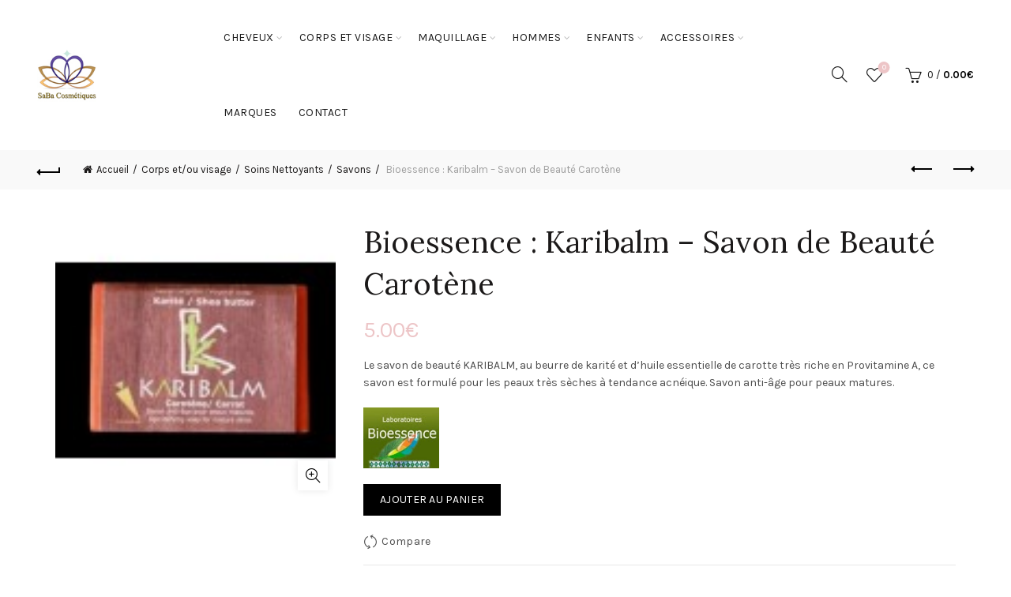

--- FILE ---
content_type: text/html; charset=UTF-8
request_url: https://www.saba-cosmetiques.com/produit/bioessence-karibalm-savon-de-beaute-carotene/
body_size: 25916
content:
<!DOCTYPE html>
<!--[if IE 8]>
<html class="ie ie8" lang="fr-FR">
<![endif]-->
<!--[if !(IE 7) & !(IE 8)]><!-->
<html lang="fr-FR">
<!--<![endif]-->
<head>
	<meta charset="UTF-8">
	<meta name="viewport" content="width=device-width, initial-scale=1.0, maximum-scale=1.0, user-scalable=no">
	<link rel="profile" href="https://gmpg.org/xfn/11">
	<link rel="pingback" href="https://www.saba-cosmetiques.com/xmlrpc.php">

		
					<script>document.documentElement.className = document.documentElement.className + ' yes-js js_active js'</script>
				
	<!-- This site is optimized with the Yoast SEO plugin v15.9.2 - https://yoast.com/wordpress/plugins/seo/ -->
	<title>Bioessence : Karibalm - Savon de Beauté Carotène - SaBa-cosmetiques</title>
	<meta name="robots" content="index, follow, max-snippet:-1, max-image-preview:large, max-video-preview:-1" />
	<link rel="canonical" href="https://www.saba-cosmetiques.com/produit/bioessence-karibalm-savon-de-beaute-carotene/" />
	<meta property="og:locale" content="fr_FR" />
	<meta property="og:type" content="article" />
	<meta property="og:title" content="Bioessence : Karibalm - Savon de Beauté Carotène - SaBa-cosmetiques" />
	<meta property="og:description" content="Le savon de beauté KARIBALM, au beurre de karité et d’huile essentielle de carotte très riche en Provitamine A, ce savon est formulé pour les peaux très sèches à tendance acnéique. Savon anti-âge pour peaux matures." />
	<meta property="og:url" content="https://www.saba-cosmetiques.com/produit/bioessence-karibalm-savon-de-beaute-carotene/" />
	<meta property="og:site_name" content="SaBa-cosmetiques" />
	<meta property="article:modified_time" content="2016-04-18T01:33:59+00:00" />
	<meta property="og:image" content="https://www.saba-cosmetiques.com/wp-content/uploads/2014/05/BIOESSENCE-KARIBALM-Savon-de-Beauté-Carotène.jpg" />
	<meta property="og:image:width" content="129" />
	<meta property="og:image:height" content="129" />
	<meta name="twitter:card" content="summary_large_image" />
	<script type="application/ld+json" class="yoast-schema-graph">{"@context":"https://schema.org","@graph":[{"@type":"WebSite","@id":"https://www.saba-cosmetiques.com/#website","url":"https://www.saba-cosmetiques.com/","name":"SaBa-cosmetiques","description":"Saba Cosm\u00e9tiques choisit des produits de qualit\u00e9s destin\u00e9s aux peaux noires et m\u00e9tiss\u00e9es, cheveux cr\u00e9pus, boucl\u00e9s et fris\u00e9s, maquillage peau noire.","potentialAction":[{"@type":"SearchAction","target":"https://www.saba-cosmetiques.com/?s={search_term_string}","query-input":"required name=search_term_string"}],"inLanguage":"fr-FR"},{"@type":"ImageObject","@id":"https://www.saba-cosmetiques.com/produit/bioessence-karibalm-savon-de-beaute-carotene/#primaryimage","inLanguage":"fr-FR","url":"https://www.saba-cosmetiques.com/wp-content/uploads/2014/05/BIOESSENCE-KARIBALM-Savon-de-Beaut\u00e9-Carot\u00e8ne.jpg","width":129,"height":129},{"@type":"WebPage","@id":"https://www.saba-cosmetiques.com/produit/bioessence-karibalm-savon-de-beaute-carotene/#webpage","url":"https://www.saba-cosmetiques.com/produit/bioessence-karibalm-savon-de-beaute-carotene/","name":"Bioessence : Karibalm - Savon de Beaut\u00e9 Carot\u00e8ne - SaBa-cosmetiques","isPartOf":{"@id":"https://www.saba-cosmetiques.com/#website"},"primaryImageOfPage":{"@id":"https://www.saba-cosmetiques.com/produit/bioessence-karibalm-savon-de-beaute-carotene/#primaryimage"},"datePublished":"2014-05-05T18:08:50+00:00","dateModified":"2016-04-18T01:33:59+00:00","breadcrumb":{"@id":"https://www.saba-cosmetiques.com/produit/bioessence-karibalm-savon-de-beaute-carotene/#breadcrumb"},"inLanguage":"fr-FR","potentialAction":[{"@type":"ReadAction","target":["https://www.saba-cosmetiques.com/produit/bioessence-karibalm-savon-de-beaute-carotene/"]}]},{"@type":"BreadcrumbList","@id":"https://www.saba-cosmetiques.com/produit/bioessence-karibalm-savon-de-beaute-carotene/#breadcrumb","itemListElement":[{"@type":"ListItem","position":1,"item":{"@type":"WebPage","@id":"https://www.saba-cosmetiques.com/","url":"https://www.saba-cosmetiques.com/","name":"Accueil"}},{"@type":"ListItem","position":2,"item":{"@type":"WebPage","@id":"https://www.saba-cosmetiques.com/boutique-2/","url":"https://www.saba-cosmetiques.com/boutique-2/","name":"Boutique"}},{"@type":"ListItem","position":3,"item":{"@type":"WebPage","@id":"https://www.saba-cosmetiques.com/produit/bioessence-karibalm-savon-de-beaute-carotene/","url":"https://www.saba-cosmetiques.com/produit/bioessence-karibalm-savon-de-beaute-carotene/","name":"Bioessence : Karibalm &#8211; Savon de Beaut\u00e9 Carot\u00e8ne"}}]}]}</script>
	<!-- / Yoast SEO plugin. -->


<link rel='dns-prefetch' href='//fonts.googleapis.com' />
<link rel='dns-prefetch' href='//s.w.org' />
<link rel='preconnect' href='https://fonts.gstatic.com' crossorigin />
<link rel="alternate" type="application/rss+xml" title="SaBa-cosmetiques &raquo; Flux" href="https://www.saba-cosmetiques.com/feed/" />
<link rel="alternate" type="application/rss+xml" title="SaBa-cosmetiques &raquo; Flux des commentaires" href="https://www.saba-cosmetiques.com/comments/feed/" />
<link rel='stylesheet' id='wp-block-library-css'  href='https://www.saba-cosmetiques.com/wp-includes/css/dist/block-library/style.min.css?ver=5.3.20' type='text/css' media='all' />
<link rel='stylesheet' id='wc-block-vendors-style-css'  href='https://www.saba-cosmetiques.com/wp-content/plugins/woocommerce/packages/woocommerce-blocks/build/vendors-style.css?ver=4.4.3' type='text/css' media='all' />
<link rel='stylesheet' id='wc-block-style-css'  href='https://www.saba-cosmetiques.com/wp-content/plugins/woocommerce/packages/woocommerce-blocks/build/style.css?ver=4.4.3' type='text/css' media='all' />
<link rel='stylesheet' id='jquery-selectBox-css'  href='https://www.saba-cosmetiques.com/wp-content/plugins/yith-woocommerce-wishlist/assets/css/jquery.selectBox.css?ver=1.2.0' type='text/css' media='all' />
<link rel='stylesheet' id='yith-wcwl-font-awesome-css'  href='https://www.saba-cosmetiques.com/wp-content/plugins/yith-woocommerce-wishlist/assets/css/font-awesome.css?ver=4.7.0' type='text/css' media='all' />
<link rel='stylesheet' id='woocommerce_prettyPhoto_css-css'  href='//www.saba-cosmetiques.com/wp-content/plugins/woocommerce/assets/css/prettyPhoto.css?ver=3.1.6' type='text/css' media='all' />
<link rel='stylesheet' id='yith-wcwl-main-css'  href='https://www.saba-cosmetiques.com/wp-content/plugins/yith-woocommerce-wishlist/assets/css/style.css?ver=3.0.23' type='text/css' media='all' />
<link rel='stylesheet' id='bbp-default-css'  href='https://www.saba-cosmetiques.com/wp-content/plugins/bbpress/templates/default/css/bbpress.min.css?ver=2.6.6' type='text/css' media='all' />
<link rel='stylesheet' id='capital-shortcodes-plugin-styles-css'  href='https://www.saba-cosmetiques.com/wp-content/plugins/capital-shortcodes/css/display.css?ver=5.3.20' type='text/css' media='all' />
<link rel='stylesheet' id='contact-form-7-css'  href='https://www.saba-cosmetiques.com/wp-content/plugins/contact-form-7/includes/css/styles.css?ver=5.4' type='text/css' media='all' />
<link rel='stylesheet' id='essential-grid-plugin-settings-css'  href='https://www.saba-cosmetiques.com/wp-content/plugins/essential-grid/public/assets/css/settings.css?ver=2.0.9.1' type='text/css' media='all' />
<link rel='stylesheet' id='tp-open-sans-css'  href='https://fonts.googleapis.com/css?family=Open+Sans%3A300%2C400%2C600%2C700%2C800&#038;ver=5.3.20' type='text/css' media='all' />
<link rel='stylesheet' id='tp-raleway-css'  href='https://fonts.googleapis.com/css?family=Raleway%3A100%2C200%2C300%2C400%2C500%2C600%2C700%2C800%2C900&#038;ver=5.3.20' type='text/css' media='all' />
<link rel='stylesheet' id='tp-droid-serif-css'  href='https://fonts.googleapis.com/css?family=Droid+Serif%3A400%2C700&#038;ver=5.3.20' type='text/css' media='all' />
<link rel='stylesheet' id='rs-plugin-settings-css'  href='https://www.saba-cosmetiques.com/wp-content/plugins/revslider/public/assets/css/settings.css?ver=5.4.8.3' type='text/css' media='all' />
<style id='rs-plugin-settings-inline-css' type='text/css'>
.tp-caption a{color:#ff7302;text-shadow:none;-webkit-transition:all 0.2s ease-out;-moz-transition:all 0.2s ease-out;-o-transition:all 0.2s ease-out;-ms-transition:all 0.2s ease-out}.tp-caption a:hover{color:#ffa902}
</style>
<style id='woocommerce-inline-inline-css' type='text/css'>
.woocommerce form .form-row .required { visibility: visible; }
</style>
<link rel='stylesheet' id='mc4wp-form-basic-css'  href='https://www.saba-cosmetiques.com/wp-content/plugins/mailchimp-for-wp/assets/css/form-basic.css?ver=4.8.6' type='text/css' media='all' />
<link rel='stylesheet' id='jquery-colorbox-css'  href='https://www.saba-cosmetiques.com/wp-content/plugins/yith-woocommerce-compare/assets/css/colorbox.css?ver=1.4.21' type='text/css' media='all' />
<link rel='stylesheet' id='PI_stt_front-css'  href='https://www.saba-cosmetiques.com/wp-content/plugins/simple-twitter-tweets/css/stt.min.css?ver=5.3.20' type='text/css' media='all' />
<link rel='stylesheet' id='tawcvs-frontend-css'  href='https://www.saba-cosmetiques.com/wp-content/plugins/variation-swatches-for-woocommerce/assets/css/frontend.css?ver=20200222' type='text/css' media='all' />
<link rel="preload" as="style" href="https://fonts.googleapis.com/css?family=Karla:400,700,400italic,700italic%7CSumana:400,700%7CLora:400,700,400italic,700italic%7CLato:100,300,400,700,900,100italic,300italic,400italic,700italic,900italic&#038;display=swap&#038;ver=1617981623" /><link rel="stylesheet" href="https://fonts.googleapis.com/css?family=Karla:400,700,400italic,700italic%7CSumana:400,700%7CLora:400,700,400italic,700italic%7CLato:100,300,400,700,900,100italic,300italic,400italic,700italic,900italic&#038;display=swap&#038;ver=1617981623" media="print" onload="this.media='all'"><noscript><link rel="stylesheet" href="https://fonts.googleapis.com/css?family=Karla:400,700,400italic,700italic%7CSumana:400,700%7CLora:400,700,400italic,700italic%7CLato:100,300,400,700,900,100italic,300italic,400italic,700italic,900italic&#038;display=swap&#038;ver=1617981623" /></noscript><link rel='stylesheet' id='font-awesome-css-css'  href='https://www.saba-cosmetiques.com/wp-content/themes/basel/css/font-awesome.min.css?ver=4.8.0' type='text/css' media='all' />
<link rel='stylesheet' id='bootstrap-css'  href='https://www.saba-cosmetiques.com/wp-content/themes/basel/css/bootstrap.min.css?ver=4.8.0' type='text/css' media='all' />
<link rel='stylesheet' id='basel-style-css'  href='https://www.saba-cosmetiques.com/wp-content/themes/basel/style.min.css?ver=4.8.0' type='text/css' media='all' />
<link rel='stylesheet' id='js_composer_front-css'  href='https://www.saba-cosmetiques.com/wp-content/plugins/js_composer/assets/css/js_composer.min.css?ver=6.1' type='text/css' media='all' />
<script type="text/template" id="tmpl-variation-template">
	<div class="woocommerce-variation-description">{{{ data.variation.variation_description }}}</div>
	<div class="woocommerce-variation-price">{{{ data.variation.price_html }}}</div>
	<div class="woocommerce-variation-availability">{{{ data.variation.availability_html }}}</div>
</script>
<script type="text/template" id="tmpl-unavailable-variation-template">
	<p>Désolé, ce produit n&rsquo;est pas disponible. Veuillez choisir une combinaison différente.</p>
</script>
<script type='text/javascript' src='https://www.saba-cosmetiques.com/wp-includes/js/jquery/jquery.js?ver=1.12.4-wp'></script>
<script type='text/javascript' src='https://www.saba-cosmetiques.com/wp-includes/js/jquery/jquery-migrate.min.js?ver=1.4.1'></script>
<script type='text/javascript' src='https://www.saba-cosmetiques.com/wp-content/plugins/essential-grid/public/assets/js/lightbox.js?ver=2.0.9.1'></script>
<script type='text/javascript' src='https://www.saba-cosmetiques.com/wp-content/plugins/essential-grid/public/assets/js/jquery.themepunch.tools.min.js?ver=2.0.9.1'></script>
<script type='text/javascript' src='https://www.saba-cosmetiques.com/wp-content/plugins/essential-grid/public/assets/js/jquery.themepunch.essential.min.js?ver=2.0.9.1'></script>
<script type='text/javascript' src='https://www.saba-cosmetiques.com/wp-content/plugins/revslider/public/assets/js/jquery.themepunch.revolution.min.js?ver=5.4.8.3'></script>
<script type='text/javascript' src='https://www.saba-cosmetiques.com/wp-content/plugins/woocommerce/assets/js/jquery-blockui/jquery.blockUI.min.js?ver=2.70'></script>
<script type='text/javascript'>
/* <![CDATA[ */
var wc_add_to_cart_params = {"ajax_url":"\/wp-admin\/admin-ajax.php","wc_ajax_url":"\/?wc-ajax=%%endpoint%%","i18n_view_cart":"Voir le panier","cart_url":"https:\/\/www.saba-cosmetiques.com\/panier\/","is_cart":"","cart_redirect_after_add":"no"};
/* ]]> */
</script>
<script type='text/javascript' src='https://www.saba-cosmetiques.com/wp-content/plugins/woocommerce/assets/js/frontend/add-to-cart.min.js?ver=5.1.0'></script>
<script type='text/javascript' src='https://www.saba-cosmetiques.com/wp-content/plugins/js_composer/assets/js/vendors/woocommerce-add-to-cart.js?ver=6.1'></script>
<!--[if lt IE 9]>
<script type='text/javascript' src='https://www.saba-cosmetiques.com/wp-content/themes/basel/js/html5.min.js?ver=4.8.0'></script>
<![endif]-->
<link rel='https://api.w.org/' href='https://www.saba-cosmetiques.com/wp-json/' />
<link rel="EditURI" type="application/rsd+xml" title="RSD" href="https://www.saba-cosmetiques.com/xmlrpc.php?rsd" />
<link rel="wlwmanifest" type="application/wlwmanifest+xml" href="https://www.saba-cosmetiques.com/wp-includes/wlwmanifest.xml" /> 
<meta name="generator" content="WordPress 5.3.20" />
<meta name="generator" content="WooCommerce 5.1.0" />
<link rel='shortlink' href='https://www.saba-cosmetiques.com/?p=1938' />
<link rel="alternate" type="application/json+oembed" href="https://www.saba-cosmetiques.com/wp-json/oembed/1.0/embed?url=https%3A%2F%2Fwww.saba-cosmetiques.com%2Fproduit%2Fbioessence-karibalm-savon-de-beaute-carotene%2F" />
<link rel="alternate" type="text/xml+oembed" href="https://www.saba-cosmetiques.com/wp-json/oembed/1.0/embed?url=https%3A%2F%2Fwww.saba-cosmetiques.com%2Fproduit%2Fbioessence-karibalm-savon-de-beaute-carotene%2F&#038;format=xml" />
<meta name="framework" content="Redux 4.1.24" />		<script type="text/javascript">
			var ajaxRevslider;
			
			jQuery(document).ready(function() {
				// CUSTOM AJAX CONTENT LOADING FUNCTION
				ajaxRevslider = function(obj) {
				
					// obj.type : Post Type
					// obj.id : ID of Content to Load
					// obj.aspectratio : The Aspect Ratio of the Container / Media
					// obj.selector : The Container Selector where the Content of Ajax will be injected. It is done via the Essential Grid on Return of Content
					
					var content = "";

					data = {};
					
					data.action = 'revslider_ajax_call_front';
					data.client_action = 'get_slider_html';
					data.token = '2294434503';
					data.type = obj.type;
					data.id = obj.id;
					data.aspectratio = obj.aspectratio;
					
					// SYNC AJAX REQUEST
					jQuery.ajax({
						type:"post",
						url:"https://www.saba-cosmetiques.com/wp-admin/admin-ajax.php",
						dataType: 'json',
						data:data,
						async:false,
						success: function(ret, textStatus, XMLHttpRequest) {
							if(ret.success == true)
								content = ret.data;								
						},
						error: function(e) {
							console.log(e);
						}
					});
					
					 // FIRST RETURN THE CONTENT WHEN IT IS LOADED !!
					 return content;						 
				};
				
				// CUSTOM AJAX FUNCTION TO REMOVE THE SLIDER
				var ajaxRemoveRevslider = function(obj) {
					return jQuery(obj.selector+" .rev_slider").revkill();
				};

				// EXTEND THE AJAX CONTENT LOADING TYPES WITH TYPE AND FUNCTION
				var extendessential = setInterval(function() {
					if (jQuery.fn.tpessential != undefined) {
						clearInterval(extendessential);
						if(typeof(jQuery.fn.tpessential.defaults) !== 'undefined') {
							jQuery.fn.tpessential.defaults.ajaxTypes.push({type:"revslider",func:ajaxRevslider,killfunc:ajaxRemoveRevslider,openAnimationSpeed:0.3});   
							// type:  Name of the Post to load via Ajax into the Essential Grid Ajax Container
							// func: the Function Name which is Called once the Item with the Post Type has been clicked
							// killfunc: function to kill in case the Ajax Window going to be removed (before Remove function !
							// openAnimationSpeed: how quick the Ajax Content window should be animated (default is 0.3)
						}
					}
				},30);
			});
		</script>
		<style>
</style>
			<link rel="shortcut icon" href="https://www.saba-cosmetiques.com/wp-content/uploads/2014/03/LogoColorTextBelow1.jpg">
			<link rel="apple-touch-icon-precomposed" sizes="152x152" href="https://www.saba-cosmetiques.com/wp-content/uploads/2014/03/LogoColorTextBelow.gif">
		        <style> 
            	
			/* Shop popup */
			
			.basel-promo-popup {
			   max-width: 700px;
			}
	
            .site-logo {
                width: 20%;
            }    

            .site-logo img {
                max-width: 180px;
                max-height: 95px;
            }    

                            .right-column {
                    width: 280px;
                }  
            
                            .basel-woocommerce-layered-nav .basel-scroll {
                    max-height: 280px;
                }
            
			/* header Banner */
			.header-banner {
				height: 40px;
			}
	
			.header-banner-display .website-wrapper {
				margin-top:40px;
			}	

            /* Topbar height configs */

			.topbar-menu ul > li {
				line-height: 42px;
			}
			
			.topbar-wrapp,
			.topbar-content:before {
				height: 42px;
			}
			
			.sticky-header-prepared.basel-top-bar-on .header-shop, 
			.sticky-header-prepared.basel-top-bar-on .header-split,
			.enable-sticky-header.basel-header-overlap.basel-top-bar-on .main-header {
				top: 42px;
			}

            /* Header height configs */

            /* Limit logo image height for according to header height */
            .site-logo img {
                max-height: 95px;
            } 

            /* And for sticky header logo also */
            .act-scroll .site-logo img,
            .header-clone .site-logo img {
                max-height: 75px;
            }   

            /* Set sticky headers height for cloned headers based on menu links line height */
            .header-clone .main-nav .menu > li > a {
                height: 75px;
                line-height: 75px;
            } 

            /* Height for switch logos */

            .sticky-header-real:not(.global-header-menu-top) .switch-logo-enable .basel-logo {
                height: 95px;
            }

            .sticky-header-real:not(.global-header-menu-top) .act-scroll .switch-logo-enable .basel-logo {
                height: 75px;
            }

            .sticky-header-real:not(.global-header-menu-top) .act-scroll .switch-logo-enable {
                transform: translateY(-75px);
                -webkit-transform: translateY(-75px);
            }

                            /* Header height for these layouts based on it's menu links line height */
                .main-nav .menu > li > a {
                    height: 95px;
                    line-height: 95px;
                }  
                /* The same for sticky header */
                .act-scroll .main-nav .menu > li > a {
                    height: 75px;
                    line-height: 75px;
                }  
            
            
            
            
            /* Page headings settings for heading overlap. Calculate on the header height base */

            .basel-header-overlap .title-size-default,
            .basel-header-overlap .title-size-small,
            .basel-header-overlap .title-shop.without-title.title-size-default,
            .basel-header-overlap .title-shop.without-title.title-size-small {
                padding-top: 135px;
            }


            .basel-header-overlap .title-shop.without-title.title-size-large,
            .basel-header-overlap .title-size-large {
                padding-top: 215px;
            }

            @media (max-width: 991px) {

				/* header Banner */
				.header-banner {
					height: 40px;
				}
	
				.header-banner-display .website-wrapper {
					margin-top:40px;
				}

	            /* Topbar height configs */
				.topbar-menu ul > li {
					line-height: 38px;
				}
				
				.topbar-wrapp,
				.topbar-content:before {
					height: 38px;
				}
				
				.sticky-header-prepared.basel-top-bar-on .header-shop, 
				.sticky-header-prepared.basel-top-bar-on .header-split,
				.enable-sticky-header.basel-header-overlap.basel-top-bar-on .main-header {
					top: 38px;
				}

                /* Set header height for mobile devices */
                .main-header .wrapp-header {
                    min-height: 60px;
                } 

                /* Limit logo image height for mobile according to mobile header height */
                .site-logo img {
                    max-height: 60px;
                }   

                /* Limit logo on sticky header. Both header real and header cloned */
                .act-scroll .site-logo img,
                .header-clone .site-logo img {
                    max-height: 60px;
                }

                /* Height for switch logos */

                .main-header .switch-logo-enable .basel-logo {
                    height: 60px;
                }

                .sticky-header-real:not(.global-header-menu-top) .act-scroll .switch-logo-enable .basel-logo {
                    height: 60px;
                }

                .sticky-header-real:not(.global-header-menu-top) .act-scroll .switch-logo-enable {
                    transform: translateY(-60px);
                    -webkit-transform: translateY(-60px);
                }

                /* Page headings settings for heading overlap. Calculate on the MOBILE header height base */
                .basel-header-overlap .title-size-default,
                .basel-header-overlap .title-size-small,
                .basel-header-overlap .title-shop.without-title.title-size-default,
                .basel-header-overlap .title-shop.without-title.title-size-small {
                    padding-top: 80px;
                }

                .basel-header-overlap .title-shop.without-title.title-size-large,
                .basel-header-overlap .title-size-large {
                    padding-top: 120px;
                }
 
            }
     
                    </style>
        
        
			<noscript><style>.woocommerce-product-gallery{ opacity: 1 !important; }</style></noscript>
	<meta name="generator" content="Powered by WPBakery Page Builder - drag and drop page builder for WordPress."/>
<meta name="generator" content="Powered by Slider Revolution 5.4.8.3 - responsive, Mobile-Friendly Slider Plugin for WordPress with comfortable drag and drop interface." />
<script type="text/javascript">function setREVStartSize(e){									
						try{ e.c=jQuery(e.c);var i=jQuery(window).width(),t=9999,r=0,n=0,l=0,f=0,s=0,h=0;
							if(e.responsiveLevels&&(jQuery.each(e.responsiveLevels,function(e,f){f>i&&(t=r=f,l=e),i>f&&f>r&&(r=f,n=e)}),t>r&&(l=n)),f=e.gridheight[l]||e.gridheight[0]||e.gridheight,s=e.gridwidth[l]||e.gridwidth[0]||e.gridwidth,h=i/s,h=h>1?1:h,f=Math.round(h*f),"fullscreen"==e.sliderLayout){var u=(e.c.width(),jQuery(window).height());if(void 0!=e.fullScreenOffsetContainer){var c=e.fullScreenOffsetContainer.split(",");if (c) jQuery.each(c,function(e,i){u=jQuery(i).length>0?u-jQuery(i).outerHeight(!0):u}),e.fullScreenOffset.split("%").length>1&&void 0!=e.fullScreenOffset&&e.fullScreenOffset.length>0?u-=jQuery(window).height()*parseInt(e.fullScreenOffset,0)/100:void 0!=e.fullScreenOffset&&e.fullScreenOffset.length>0&&(u-=parseInt(e.fullScreenOffset,0))}f=u}else void 0!=e.minHeight&&f<e.minHeight&&(f=e.minHeight);e.c.closest(".rev_slider_wrapper").css({height:f})					
						}catch(d){console.log("Failure at Presize of Slider:"+d)}						
					};</script>
<style id="basel_options-dynamic-css" title="dynamic-css" class="redux-options-output">.page-title-default{background-color:#212121;}.topbar-wrapp{background-color:#edc5c7;}.footer-container{background-color:#000000;}body,p,
.widget_nav_mega_menu .menu > li > a, 
.mega-navigation .menu > li > a,
.basel-navigation .menu > li.menu-item-design-full-width .sub-sub-menu li a, 
.basel-navigation .menu > li.menu-item-design-sized .sub-sub-menu li a,
.basel-navigation .menu > li.menu-item-design-default .sub-menu li a,
.font-default
		{font-family:Karla,Arial, Helvetica, sans-serif;font-display:swap;}h1 a, h2 a, h3 a, h4 a, h5 a, h6 a, h1, h2, h3, h4, h5, h6, .title,table th,
.wc-tabs li a,
.masonry-filter li a,
.woocommerce .cart-empty,
.basel-navigation .menu > li.menu-item-design-full-width .sub-menu > li > a, 
.basel-navigation .menu > li.menu-item-design-sized .sub-menu > li > a,
.mega-menu-list > li > a,
fieldset legend,
table th,
.basel-empty-compare,
.compare-field,
.compare-value:before,
.color-scheme-dark .info-box-inner h1,
.color-scheme-dark .info-box-inner h2,
.color-scheme-dark .info-box-inner h3,
.color-scheme-dark .info-box-inner h4,
.color-scheme-dark .info-box-inner h5,
.color-scheme-dark .info-box-inner h6

		{font-family:Sumana;font-weight:normal;font-style:normal;font-display:swap;}

.product-title a,
.post-slide .entry-title a,
.category-grid-item .hover-mask h3,
.basel-search-full-screen .basel-search-inner input[type="text"],
.blog-post-loop .entry-title,
.post-title-large-image .entry-title,
.single-product-content .entry-title
		,.font-title{font-family:Lora,'MS Sans Serif', Geneva, sans-serif;font-weight:normal;font-style:normal;font-display:swap;}.title-alt, .subtitle, .font-alt, .basel-entry-meta{font-family:Lato,'Comic Sans MS', cursive;font-weight:normal;font-style:normal;font-display:swap;}.widgettitle, .widget-title{font-display:swap;}.main-nav .menu > li > a{font-display:swap;}.color-primary,.mobile-nav ul li.current-menu-item > a,.main-nav .menu > li.current-menu-item > a,.main-nav .menu > li.onepage-link.current-menu-item > a,.main-nav .menu > li > a:hover,.main-nav .menu > li > a:focus,.basel-navigation .menu>li.menu-item-design-default ul li:hover>a,.basel-navigation .menu > li.menu-item-design-full-width .sub-menu li a:hover, .basel-navigation .menu > li.menu-item-design-sized .sub-menu li a:hover,.basel-product-categories.responsive-cateogires li.current-cat > a, .basel-product-categories.responsive-cateogires li.current-cat-parent > a,.basel-product-categories.responsive-cateogires li.current-cat-ancestor > a,.basel-my-account-links a:hover:before, .basel-my-account-links a:focus:before,.mega-menu-list > li > a:hover,.mega-menu-list .sub-sub-menu li a:hover,a[href^=tel],.topbar-menu ul > li > .sub-menu-dropdown li > a:hover,.btn.btn-color-primary.btn-style-bordered,.button.btn-color-primary.btn-style-bordered,button.btn-color-primary.btn-style-bordered,.added_to_cart.btn-color-primary.btn-style-bordered,input[type=submit].btn-color-primary.btn-style-bordered,a.login-to-prices-msg,a.login-to-prices-msg:hover,.basel-dark .single-product-content .entry-summary .yith-wcwl-add-to-wishlist .yith-wcwl-wishlistaddedbrowse a:before, .basel-dark .single-product-content .entry-summary .yith-wcwl-add-to-wishlist .yith-wcwl-wishlistexistsbrowse a:before,.basel-dark .read-more-section .btn-read-more,.basel-dark .products-footer .basel-blog-load-more, .basel-dark .products-footer .basel-products-load-more, .basel-dark .products-footer .basel-portfolio-load-more, .basel-dark .blog-footer .basel-blog-load-more, .basel-dark .blog-footer .basel-products-load-more, .basel-dark .blog-footer .basel-portfolio-load-more, .basel-dark .portfolio-footer .basel-blog-load-more, .basel-dark .portfolio-footer .basel-products-load-more, .basel-dark .portfolio-footer .basel-portfolio-load-more,.basel-dark .color-primary,.basel-hover-link .swap-elements .btn-add a,.basel-hover-link .swap-elements .btn-add a:hover,.basel-hover-link .swap-elements .btn-add a:focus,.blog-post-loop .entry-title a:hover,.blog-post-loop.sticky .entry-title:before,.post-slide .entry-title a:hover,.comments-area .reply a,.single-post-navigation a:hover,blockquote footer:before,blockquote cite,.format-quote .entry-content blockquote cite, .format-quote .entry-content blockquote cite a,.basel-entry-meta .meta-author a,.search-no-results.woocommerce .site-content:before,.search-no-results .not-found .entry-header:before,.login-form-footer .lost_password:hover, .login-form-footer .lost_password:focus,.error404 .page-title,.menu-label-new:after,.widget_shopping_cart .product_list_widget li .quantity .amount,.product_list_widget li ins .amount,.price ins > .amount,.price ins,.single-product .price,.single-product .price .amount,.popup-quick-view .price,.popup-quick-view .price .amount,.basel-products-nav .product-short .price,.basel-products-nav .product-short .price .amount,.star-rating span:before,.comment-respond .stars a:hover:after,.comment-respond .stars a.active:after,.single-product-content .comment-form .stars span a:hover,.single-product-content .comment-form .stars span a.active,.tabs-layout-accordion .basel-tab-wrapper .basel-accordion-title:hover,.tabs-layout-accordion .basel-tab-wrapper .basel-accordion-title.active,.single-product-content .woocommerce-product-details__short-description ul > li:before, .single-product-content #tab-description ul > li:before, .blog-post-loop .entry-content ul > li:before, .comments-area .comment-list li ul > li:before,.brands-list .brand-item a:hover,.footer-container .footer-widget-collapse.footer-widget-opened .widget-title:after,.sidebar-widget li a:hover, .filter-widget li a:hover,.sidebar-widget li > ul li a:hover, .filter-widget li > ul li a:hover,.basel-price-filter ul li a:hover .amount,.basel-hover-effect-4 .swap-elements > a,.basel-hover-effect-4 .swap-elements > a:hover,.product-grid-item .basel-product-cats a:hover, .product-grid-item .basel-product-brands-links a:hover,.wishlist_table tr td.product-price ins .amount,.basel-buttons .yith-wcwl-add-to-wishlist .yith-wcwl-wishlistaddedbrowse > a, .basel-buttons .yith-wcwl-add-to-wishlist .yith-wcwl-wishlistexistsbrowse > a,.basel-buttons .yith-wcwl-add-to-wishlist .yith-wcwl-wishlistaddedbrowse > a:hover, .basel-buttons .yith-wcwl-add-to-wishlist .yith-wcwl-wishlistexistsbrowse > a:hover,.basel-buttons .product-compare-button > a.added:before,.single-product-content .entry-summary .yith-wcwl-add-to-wishlist a:hover,.single-product-content .container .entry-summary .yith-wcwl-add-to-wishlist a:hover:before,.single-product-content .entry-summary .yith-wcwl-add-to-wishlist .yith-wcwl-wishlistaddedbrowse a:before, .single-product-content .entry-summary .yith-wcwl-add-to-wishlist .yith-wcwl-wishlistexistsbrowse a:before,.single-product-content .entry-summary .yith-wcwl-add-to-wishlist .yith-wcwl-add-button.feid-in > a:before,.basel-sticky-btn .basel-sticky-btn-wishlist.exists, .basel-sticky-btn .basel-sticky-btn-wishlist:hover,.vendors-list ul li a:hover,.product-list-item .product-list-buttons .yith-wcwl-add-to-wishlist a:hover,.product-list-item .product-list-buttons .yith-wcwl-add-to-wishlist a:focus, .product-list-item .product-list-buttons .product-compare-button a:hover,.product-list-item .product-list-buttons .product-compare-button a:focus,.product-list-item .product-list-buttons .yith-wcwl-add-to-wishlist .yith-wcwl-wishlistexistsbrowse > a:before,.product-list-item .product-list-buttons .yith-wcwl-add-to-wishlist .yith-wcwl-wishlistaddedbrowse > a:before,.product-list-item .product-list-buttons .product-compare-button > a.added:before,.single-product-content .entry-summary .compare-btn-wrapper a:hover,.single-product-content .entry-summary .compare-btn-wrapper a:hover:before,.single-product-content .entry-summary .compare-btn-wrapper a.added:before,.single-product-content .entry-summary .basel-sizeguide-btn:hover,.single-product-content .entry-summary .basel-sizeguide-btn:hover:before,.blog-post-loop .entry-content ul li:before,.basel-menu-price .menu-price-price,.basel-menu-price.cursor-pointer:hover .menu-price-title,.comments-area #cancel-comment-reply-link:hover,.comments-area .comment-body .comment-edit-link:hover,.popup-quick-view .entry-summary .entry-title a:hover,.wpb_text_column ul:not(.social-icons) > li:before,.widget_product_categories .basel-cats-toggle:hover,.widget_product_categories .toggle-active,.widget_product_categories li.current-cat-parent > a, .widget_product_categories li.current-cat > a,.woocommerce-checkout-review-order-table tfoot .order-total td .amount,.widget_shopping_cart .product_list_widget li .remove:hover,.basel-active-filters .widget_layered_nav_filters ul li a .amount,.title-wrapper.basel-title-color-primary .title-subtitle,.widget_shopping_cart .widget_shopping_cart_content > .total .amount,.color-scheme-light .vc_tta-tabs.vc_tta-tabs-position-top.vc_tta-style-classic .vc_tta-tab.vc_active > a,.wpb-js-composer .vc_tta.vc_general.vc_tta-style-classic .vc_tta-tab.vc_active > a{color:#EDC5C7;}.wishlist-info-widget .wishlist-count,.basel-toolbar-compare .compare-count,.basel-cart-design-2 > a .basel-cart-number,.basel-cart-design-3 > a .basel-cart-number,.basel-sticky-sidebar-opener:not(.sticky-toolbar):hover,.basel-sticky-sidebar-opener:not(.sticky-toolbar):focus,.btn.btn-color-primary,.button.btn-color-primary,button.btn-color-primary,.added_to_cart.btn-color-primary,input[type=submit].btn-color-primary,.btn.btn-color-primary:hover, .btn.btn-color-primary:focus, .button.btn-color-primary:hover, .button.btn-color-primary:focus, button.btn-color-primary:hover, button.btn-color-primary:focus, .added_to_cart.btn-color-primary:hover, .added_to_cart.btn-color-primary:focus, input[type=submit].btn-color-primary:hover, input[type=submit].btn-color-primary:focus,.btn.btn-color-primary.btn-style-bordered:hover,.btn.btn-color-primary.btn-style-bordered:focus,.button.btn-color-primary.btn-style-bordered:hover,.button.btn-color-primary.btn-style-bordered:focus,button.btn-color-primary.btn-style-bordered:hover,button.btn-color-primary.btn-style-bordered:focus,.added_to_cart.btn-color-primary.btn-style-bordered:hover,.added_to_cart.btn-color-primary.btn-style-bordered:focus,input[type=submit].btn-color-primary.btn-style-bordered:hover,input[type=submit].btn-color-primary.btn-style-bordered:focus,.widget_shopping_cart .widget_shopping_cart_content .buttons .checkout,.widget_shopping_cart .widget_shopping_cart_content .buttons .checkout:hover, .widget_shopping_cart .widget_shopping_cart_content .buttons .checkout:focus,.basel-search-dropdown .basel-search-wrapper .basel-search-inner form button,.basel-search-dropdown .basel-search-wrapper .basel-search-inner form button:hover,.basel-search-dropdown .basel-search-wrapper .basel-search-inner form button:focus,.no-results .searchform #searchsubmit,.no-results .searchform #searchsubmit:hover,.no-results .searchform #searchsubmit:focus,.comments-area .comment-respond input[type=submit],.comments-area .comment-respond input[type=submit]:hover,.comments-area .comment-respond input[type=submit]:focus,.woocommerce .cart-collaterals .cart_totals .wc-proceed-to-checkout > a.button,.woocommerce .cart-collaterals .cart_totals .wc-proceed-to-checkout > a.button:hover,.woocommerce .cart-collaterals .cart_totals .wc-proceed-to-checkout > a.button:focus,.woocommerce .checkout_coupon .button,.woocommerce .checkout_coupon .button:hover,.woocommerce .checkout_coupon .button:focus,.woocommerce .place-order button,.woocommerce .place-order button:hover,.woocommerce .place-order button:focus,.woocommerce-order-pay #order_review .button,.woocommerce-order-pay #order_review .button:hover,.woocommerce-order-pay #order_review .button:focus,.woocommerce input[name=track],.woocommerce input[name=track]:hover,.woocommerce input[name=track]:focus,.woocommerce input[name=save_account_details],.woocommerce input[name=save_address],.woocommerce-page input[name=save_account_details],.woocommerce-page input[name=save_address],.woocommerce input[name=save_account_details]:hover,.woocommerce input[name=save_account_details]:focus,.woocommerce input[name=save_address]:hover,.woocommerce input[name=save_address]:focus,.woocommerce-page input[name=save_account_details]:hover,.woocommerce-page input[name=save_account_details]:focus,.woocommerce-page input[name=save_address]:hover,.woocommerce-page input[name=save_address]:focus,.search-no-results .not-found .entry-content .searchform #searchsubmit,.search-no-results .not-found .entry-content .searchform #searchsubmit:hover, .search-no-results .not-found .entry-content .searchform #searchsubmit:focus,.error404 .page-content > .searchform #searchsubmit,.error404 .page-content > .searchform #searchsubmit:hover,.error404 .page-content > .searchform #searchsubmit:focus,.return-to-shop .button,.return-to-shop .button:hover,.return-to-shop .button:focus,.basel-hover-excerpt .btn-add a,.basel-hover-excerpt .btn-add a:hover,.basel-hover-excerpt .btn-add a:focus,.basel-hover-standard .btn-add > a,.basel-hover-standard .btn-add > a:hover,.basel-hover-standard .btn-add > a:focus,.basel-price-table .basel-plan-footer > a,.basel-price-table .basel-plan-footer > a:hover, .basel-price-table .basel-plan-footer > a:focus,.basel-pf-btn button,.basel-pf-btn button:hover,.basel-pf-btn button:focus,.basel-info-box.box-style-border .info-btn-wrapper a,.basel-info-box.box-style-border .info-btn-wrapper a:hover,.basel-info-box.box-style-border .info-btn-wrapper a:focus,.basel-info-box2.box-style-border .info-btn-wrapper a,.basel-info-box2.box-style-border .info-btn-wrapper a:hover,.basel-info-box2.box-style-border .info-btn-wrapper a:focus,.basel-hover-quick .woocommerce-variation-add-to-cart .button,.basel-hover-quick .woocommerce-variation-add-to-cart .button:hover, .basel-hover-quick .woocommerce-variation-add-to-cart .button:focus,.product-list-item .product-list-buttons > a,.product-list-item .product-list-buttons > a:hover,.product-list-item .product-list-buttons > a:focus,.wpb_video_wrapper .button-play,.basel-navigation .menu > li.callto-btn > a,.basel-navigation .menu > li.callto-btn > a:hover,.basel-navigation .menu > li.callto-btn > a:focus,.basel-dark .products-footer .basel-blog-load-more:hover, .basel-dark .products-footer .basel-blog-load-more:focus, .basel-dark .products-footer .basel-products-load-more:hover, .basel-dark .products-footer .basel-products-load-more:focus, .basel-dark .products-footer .basel-portfolio-load-more:hover, .basel-dark .products-footer .basel-portfolio-load-more:focus, .basel-dark .blog-footer .basel-blog-load-more:hover, .basel-dark .blog-footer .basel-blog-load-more:focus, .basel-dark .blog-footer .basel-products-load-more:hover, .basel-dark .blog-footer .basel-products-load-more:focus, .basel-dark .blog-footer .basel-portfolio-load-more:hover, .basel-dark .blog-footer .basel-portfolio-load-more:focus, .basel-dark .portfolio-footer .basel-blog-load-more:hover, .basel-dark .portfolio-footer .basel-blog-load-more:focus, .basel-dark .portfolio-footer .basel-products-load-more:hover, .basel-dark .portfolio-footer .basel-products-load-more:focus, .basel-dark .portfolio-footer .basel-portfolio-load-more:hover, .basel-dark .portfolio-footer .basel-portfolio-load-more:focus,.basel-dark .feedback-form .wpcf7-submit, .basel-dark .mc4wp-form input[type=submit], .basel-dark .single_add_to_cart_button,.basel-dark .basel-compare-col .add_to_cart_button,.basel-dark .basel-compare-col .added_to_cart,.basel-dark .basel-sticky-btn .basel-sticky-add-to-cart,.basel-dark .single-product-content .comment-form .form-submit input[type=submit],.basel-dark .basel-registration-page .basel-switch-to-register, .basel-dark .register .button, .basel-dark .login .button, .basel-dark .lost_reset_password .button, .basel-dark .wishlist_table tr td.product-add-to-cart > .add_to_cart.button, .basel-dark .woocommerce .cart-actions .coupon .button,.basel-dark .feedback-form .wpcf7-submit:hover, .basel-dark .mc4wp-form input[type=submit]:hover, .basel-dark .single_add_to_cart_button:hover,.basel-dark .basel-compare-col .add_to_cart_button:hover,.basel-dark .basel-compare-col .added_to_cart:hover,.basel-dark .basel-sticky-btn .basel-sticky-add-to-cart:hover,.basel-dark .single-product-content .comment-form .form-submit input[type=submit]:hover,.basel-dark .basel-registration-page .basel-switch-to-register:hover, .basel-dark .register .button:hover, .basel-dark .login .button:hover, .basel-dark .lost_reset_password .button:hover, .basel-dark .wishlist_table tr td.product-add-to-cart > .add_to_cart.button:hover,.basel-dark .woocommerce .cart-actions .coupon .button:hover,.basel-ext-primarybtn-dark:focus, .basel-dark .feedback-form .wpcf7-submit:focus,.basel-dark .mc4wp-form input[type=submit]:focus, .basel-dark .single_add_to_cart_button:focus,.basel-dark .basel-compare-col .add_to_cart_button:focus,.basel-dark .basel-compare-col .added_to_cart:focus,.basel-dark .basel-sticky-btn .basel-sticky-add-to-cart:focus,.basel-dark .single-product-content .comment-form .form-submit input[type=submit]:focus,.basel-dark .basel-registration-page .basel-switch-to-register:focus, .basel-dark .register .button:focus, .basel-dark .login .button:focus, .basel-dark .lost_reset_password .button:focus, .basel-dark .wishlist_table tr td.product-add-to-cart > .add_to_cart.button:focus,.basel-dark .woocommerce .cart-actions .coupon .button:focus,.basel-stock-progress-bar .progress-bar,.widget_price_filter .ui-slider .ui-slider-handle:after,.widget_price_filter .ui-slider .ui-slider-range,.widget_tag_cloud .tagcloud a:hover,.widget_product_tag_cloud .tagcloud a:hover,div.bbp-submit-wrapper button,div.bbp-submit-wrapper button:hover,div.bbp-submit-wrapper button:focus,#bbpress-forums .bbp-search-form #bbp_search_submit,#bbpress-forums .bbp-search-form #bbp_search_submit:hover,#bbpress-forums .bbp-search-form #bbp_search_submit:focus,body .select2-container--default .select2-results__option--highlighted[aria-selected], .product-video-button a:hover:before, .product-360-button a:hover:before,.mobile-nav ul li .up-icon,.scrollToTop:hover, .scrollToTop:focus,.basel-sticky-filter-btn:hover, .basel-sticky-filter-btn:focus,.categories-opened li a:active,.basel-price-table .basel-plan-price,.header-categories .secondary-header .mega-navigation,.widget_nav_mega_menu,.meta-post-categories,.slider-title:before,.title-wrapper.basel-title-style-simple .title:after,.menu-label-new,.product-label.onsale,.color-scheme-light .vc_tta-tabs.vc_tta-tabs-position-top.vc_tta-style-classic .vc_tta-tab.vc_active > a span:after,.wpb-js-composer .vc_tta.vc_general.vc_tta-style-classic .vc_tta-tab.vc_active > a span:after,.portfolio-with-bg-alt .portfolio-entry:hover .entry-header > .portfolio-info{background-color:#EDC5C7;}.btn.btn-color-primary,.button.btn-color-primary,button.btn-color-primary,.added_to_cart.btn-color-primary,input[type=submit].btn-color-primary,.btn.btn-color-primary:hover, .btn.btn-color-primary:focus, .button.btn-color-primary:hover, .button.btn-color-primary:focus, button.btn-color-primary:hover, button.btn-color-primary:focus, .added_to_cart.btn-color-primary:hover, .added_to_cart.btn-color-primary:focus, input[type=submit].btn-color-primary:hover, input[type=submit].btn-color-primary:focus,.btn.btn-color-primary.btn-style-bordered:hover,.btn.btn-color-primary.btn-style-bordered:focus,.button.btn-color-primary.btn-style-bordered:hover,.button.btn-color-primary.btn-style-bordered:focus,button.btn-color-primary.btn-style-bordered:hover,button.btn-color-primary.btn-style-bordered:focus,.widget_shopping_cart .widget_shopping_cart_content .buttons .checkout,.widget_shopping_cart .widget_shopping_cart_content .buttons .checkout:hover,.widget_shopping_cart .widget_shopping_cart_content .buttons .checkout:focus,.basel-search-dropdown .basel-search-wrapper .basel-search-inner form button,.basel-search-dropdown .basel-search-wrapper .basel-search-inner form button:hover,.basel-search-dropdown .basel-search-wrapper .basel-search-inner form button:focus,.comments-area .comment-respond input[type=submit],.comments-area .comment-respond input[type=submit]:hover,.comments-area .comment-respond input[type=submit]:focus,.sidebar-container .mc4wp-form input[type=submit],.sidebar-container .mc4wp-form input[type=submit]:hover,.sidebar-container .mc4wp-form input[type=submit]:focus,.footer-container .mc4wp-form input[type=submit],.footer-container .mc4wp-form input[type=submit]:hover,.footer-container .mc4wp-form input[type=submit]:focus,.filters-area .mc4wp-form input[type=submit],.filters-area .mc4wp-form input[type=submit]:hover,.filters-area .mc4wp-form input[type=submit]:focus,.woocommerce .cart-collaterals .cart_totals .wc-proceed-to-checkout > a.button,.woocommerce .cart-collaterals .cart_totals .wc-proceed-to-checkout > a.button:hover,.woocommerce .cart-collaterals .cart_totals .wc-proceed-to-checkout > a.button:focus,.woocommerce .checkout_coupon .button,.woocommerce .checkout_coupon .button:hover,.woocommerce .checkout_coupon .button:focus,.woocommerce .place-order button,.woocommerce .place-order button:hover,.woocommerce .place-order button:focus,.woocommerce-order-pay #order_review .button,.woocommerce-order-pay #order_review .button:hover,.woocommerce-order-pay #order_review .button:focus,.woocommerce input[name=track],.woocommerce input[name=track]:hover,.woocommerce input[name=track]:focus,.woocommerce input[name=save_account_details],.woocommerce input[name=save_address],.woocommerce-page input[name=save_account_details],.woocommerce-page input[name=save_address],.woocommerce input[name=save_account_details]:hover,.woocommerce input[name=save_account_details]:focus, .woocommerce input[name=save_address]:hover, .woocommerce input[name=save_address]:focus, .woocommerce-page input[name=save_account_details]:hover, .woocommerce-page input[name=save_account_details]:focus, .woocommerce-page input[name=save_address]:hover, .woocommerce-page input[name=save_address]:focus,.search-no-results .not-found .entry-content .searchform #searchsubmit,.search-no-results .not-found .entry-content .searchform #searchsubmit:hover, .search-no-results .not-found .entry-content .searchform #searchsubmit:focus,.error404 .page-content > .searchform #searchsubmit,.error404 .page-content > .searchform #searchsubmit:hover, .error404 .page-content > .searchform #searchsubmit:focus,.no-results .searchform #searchsubmit,.no-results .searchform #searchsubmit:hover,.no-results .searchform #searchsubmit:focus,.return-to-shop .button,.return-to-shop .button:hover,.return-to-shop .button:focus,.basel-hover-excerpt .btn-add a,.basel-hover-excerpt .btn-add a:hover,.basel-hover-excerpt .btn-add a:focus,.basel-hover-standard .btn-add > a,.basel-hover-standard .btn-add > a:hover,.basel-hover-standard .btn-add > a:focus,.basel-price-table .basel-plan-footer > a,.basel-price-table .basel-plan-footer > a:hover, .basel-price-table .basel-plan-footer > a:focus,.basel-pf-btn button,.basel-pf-btn button:hover,.basel-pf-btn button:focus,.basel-info-box.box-style-border .info-btn-wrapper a,.basel-info-box.box-style-border .info-btn-wrapper a:hover,.basel-info-box.box-style-border .info-btn-wrapper a:focus,.basel-info-box2.box-style-border .info-btn-wrapper a,.basel-info-box2.box-style-border .info-btn-wrapper a:hover,.basel-info-box2.box-style-border .info-btn-wrapper a:focus,.basel-hover-quick .woocommerce-variation-add-to-cart .button,.basel-hover-quick .woocommerce-variation-add-to-cart .button:hover, .basel-hover-quick .woocommerce-variation-add-to-cart .button:focus,.product-list-item .product-list-buttons > a,.product-list-item .product-list-buttons > a:hover,.product-list-item .product-list-buttons > a:focus,.wpb_video_wrapper .button-play,.woocommerce-store-notice__dismiss-link:hover,.woocommerce-store-notice__dismiss-link:focus,.basel-compare-table .compare-loader:after,.basel-sticky-sidebar-opener:not(.sticky-toolbar):hover,.basel-sticky-sidebar-opener:not(.sticky-toolbar):focus,.basel-dark .read-more-section .btn-read-more,.basel-dark .products-footer .basel-blog-load-more, .basel-dark .products-footer .basel-products-load-more, .basel-dark .products-footer .basel-portfolio-load-more, .basel-dark .blog-footer .basel-blog-load-more, .basel-dark .blog-footer .basel-products-load-more, .basel-dark .blog-footer .basel-portfolio-load-more, .basel-dark .portfolio-footer .basel-blog-load-more, .basel-dark .portfolio-footer .basel-products-load-more, .basel-dark .portfolio-footer .basel-portfolio-load-more,.basel-dark .products-footer .basel-blog-load-more:hover, .basel-dark .products-footer .basel-blog-load-more:focus, .basel-dark .products-footer .basel-products-load-more:hover, .basel-dark .products-footer .basel-products-load-more:focus, .basel-dark .products-footer .basel-portfolio-load-more:hover, .basel-dark .products-footer .basel-portfolio-load-more:focus, .basel-dark .blog-footer .basel-blog-load-more:hover, .basel-dark .blog-footer .basel-blog-load-more:focus, .basel-dark .blog-footer .basel-products-load-more:hover, .basel-dark .blog-footer .basel-products-load-more:focus, .basel-dark .blog-footer .basel-portfolio-load-more:hover, .basel-dark .blog-footer .basel-portfolio-load-more:focus, .basel-dark .portfolio-footer .basel-blog-load-more:hover, .basel-dark .portfolio-footer .basel-blog-load-more:focus, .basel-dark .portfolio-footer .basel-products-load-more:hover, .basel-dark .portfolio-footer .basel-products-load-more:focus, .basel-dark .portfolio-footer .basel-portfolio-load-more:hover, .basel-dark .portfolio-footer .basel-portfolio-load-more:focus,.basel-dark .products-footer .basel-blog-load-more:after, .basel-dark .products-footer .basel-products-load-more:after, .basel-dark .products-footer .basel-portfolio-load-more:after, .basel-dark .blog-footer .basel-blog-load-more:after, .basel-dark .blog-footer .basel-products-load-more:after, .basel-dark .blog-footer .basel-portfolio-load-more:after, .basel-dark .portfolio-footer .basel-blog-load-more:after, .basel-dark .portfolio-footer .basel-products-load-more:after, .basel-dark .portfolio-footer .basel-portfolio-load-more:after,.basel-dark .feedback-form .wpcf7-submit, .basel-dark .mc4wp-form input[type=submit], .basel-dark .single_add_to_cart_button,.basel-dark .basel-compare-col .add_to_cart_button,.basel-dark .basel-compare-col .added_to_cart,.basel-dark .basel-sticky-btn .basel-sticky-add-to-cart,.basel-dark .single-product-content .comment-form .form-submit input[type=submit],.basel-dark .basel-registration-page .basel-switch-to-register, .basel-dark .register .button, .basel-dark .login .button, .basel-dark .lost_reset_password .button, .basel-dark .wishlist_table tr td.product-add-to-cart > .add_to_cart.button, .basel-dark .woocommerce .cart-actions .coupon .button,.basel-dark .feedback-form .wpcf7-submit:hover, .basel-dark .mc4wp-form input[type=submit]:hover, .basel-dark .single_add_to_cart_button:hover,.basel-dark .basel-compare-col .add_to_cart_button:hover,.basel-dark .basel-compare-col .added_to_cart:hover,.basel-dark .basel-sticky-btn .basel-sticky-add-to-cart:hover, .basel-dark .single-product-content .comment-form .form-submit input[type=submit]:hover,.basel-dark .basel-registration-page .basel-switch-to-register:hover, .basel-dark .register .button:hover, .basel-dark .login .button:hover, .basel-dark .lost_reset_password .button:hover, .basel-dark .wishlist_table tr td.product-add-to-cart > .add_to_cart.button:hover,.basel-dark .woocommerce .cart-actions .coupon .button:hover,.basel-ext-primarybtn-dark:focus, .basel-dark .feedback-form .wpcf7-submit:focus,.basel-dark .mc4wp-form input[type=submit]:focus, .basel-dark .single_add_to_cart_button:focus,.basel-dark .basel-compare-col .add_to_cart_button:focus,.basel-dark .basel-compare-col .added_to_cart:focus,.basel-dark .basel-sticky-btn .basel-sticky-add-to-cart:focus,.basel-dark .single-product-content .comment-form .form-submit input[type=submit]:focus,.basel-dark .basel-registration-page .basel-switch-to-register:focus, .basel-dark .register .button:focus, .basel-dark .login .button:focus, .basel-dark .lost_reset_password .button:focus, .basel-dark .wishlist_table tr td.product-add-to-cart > .add_to_cart.button:focus,.basel-dark .woocommerce .cart-actions .coupon .button:focus,.cookies-buttons .cookies-accept-btn:hover,.cookies-buttons .cookies-accept-btn:focus,.blockOverlay:after,.basel-price-table:hover,.title-shop .nav-shop ul li a:after,.widget_tag_cloud .tagcloud a:hover,.widget_product_tag_cloud .tagcloud a:hover,div.bbp-submit-wrapper button,div.bbp-submit-wrapper button:hover,div.bbp-submit-wrapper button:focus,#bbpress-forums .bbp-search-form #bbp_search_submit,#bbpress-forums .bbp-search-form #bbp_search_submit:hover,#bbpress-forums .bbp-search-form #bbp_search_submit:focus,.basel-hover-link .swap-elements .btn-add a,.basel-hover-link .swap-elements .btn-add a:hover,.basel-hover-link .swap-elements .btn-add a:focus,.basel-hover-link .swap-elements .btn-add a.loading:after,.scrollToTop:hover, .scrollToTop:focus,.basel-sticky-filter-btn:hover, .basel-sticky-filter-btn:focus,blockquote{border-color:#EDC5C7;}.with-animation .info-box-icon svg path,.single-product-content .entry-summary .basel-sizeguide-btn:hover svg{stroke:#EDC5C7;}.button, 
button, 
input[type=submit],
.yith-woocompare-widget a.button.compare,
.basel-dark .basel-registration-page .basel-switch-to-register,
.basel-dark .login .button,
.basel-dark .register .button,
.basel-dark .widget_shopping_cart .buttons a,
.basel-dark .yith-woocompare-widget a.button.compare,
.basel-dark .widget_price_filter .price_slider_amount .button,
.basel-dark .woocommerce-widget-layered-nav-dropdown__submit,
.basel-dark .basel-widget-layered-nav-dropdown__submit,
.basel-dark .woocommerce .cart-actions input[name="update_cart"]{background-color:#ECECEC;}.button, 
button, 
input[type=submit],
.yith-woocompare-widget a.button.compare,
.basel-dark .basel-registration-page .basel-switch-to-register,
.basel-dark .login .button,
.basel-dark .register .button,
.basel-dark .widget_shopping_cart .buttons a,
.basel-dark .yith-woocompare-widget a.button.compare,
.basel-dark .widget_price_filter .price_slider_amount .button,
.basel-dark .woocommerce-widget-layered-nav-dropdown__submit,
.basel-dark .basel-widget-layered-nav-dropdown__submit,
.basel-dark .woocommerce .cart-actions input[name="update_cart"]{border-color:#ECECEC;}.button:hover,.button:focus, 
button:hover, 
button:focus, 
input[type=submit]:hover, 
input[type=submit]:focus,
.yith-woocompare-widget a.button.compare:hover,
.yith-woocompare-widget a.button.compare:focus,
.basel-dark .basel-registration-page .basel-switch-to-register:hover,
.basel-dark .basel-registration-page .basel-switch-to-register:focus,
.basel-dark .login .button:hover,
.basel-dark .login .button:focus,
.basel-dark .register .button:hover,
.basel-dark .register .button:focus,
.basel-dark .widget_shopping_cart .buttons a:hover,
.basel-dark .widget_shopping_cart .buttons a:focus,
.basel-dark .yith-woocompare-widget a.button.compare:hover,
.basel-dark .yith-woocompare-widget a.button.compare:focus,
.basel-dark .widget_price_filter .price_slider_amount .button:hover,
.basel-dark .widget_price_filter .price_slider_amount .button:focus,
.basel-dark .woocommerce-widget-layered-nav-dropdown__submit:hover,
.basel-dark .woocommerce-widget-layered-nav-dropdown__submit:focus,
.basel-dark .basel-widget-layered-nav-dropdown__submit:hover,
.basel-dark .basel-widget-layered-nav-dropdown__submit:focus,
.basel-dark .woocommerce .cart-actions input[name="update_cart"]:hover,
.basel-dark .woocommerce .cart-actions input[name="update_cart"]:focus{background-color:#3E3E3E;}.button:hover,.button:focus, 
button:hover, 
button:focus, 
input[type=submit]:hover, 
input[type=submit]:focus,
.yith-woocompare-widget a.button.compare:hover,
.yith-woocompare-widget a.button.compare:focus,
.basel-dark .basel-registration-page .basel-switch-to-register:hover,
.basel-dark .basel-registration-page .basel-switch-to-register:focus,
.basel-dark .login .button:hover,
.basel-dark .login .button:focus,
.basel-dark .register .button:hover,
.basel-dark .register .button:focus,
.basel-dark .widget_shopping_cart .buttons a:hover,
.basel-dark .widget_shopping_cart .buttons a:focus,
.basel-dark .yith-woocompare-widget a.button.compare:hover,
.basel-dark .yith-woocompare-widget a.button.compare:focus,
.basel-dark .widget_price_filter .price_slider_amount .button:hover,
.basel-dark .widget_price_filter .price_slider_amount .button:focus,
.basel-dark .woocommerce-widget-layered-nav-dropdown__submit:hover,
.basel-dark .woocommerce-widget-layered-nav-dropdown__submit:focus,
.basel-dark .basel-widget-layered-nav-dropdown__submit:hover,
.basel-dark .basel-widget-layered-nav-dropdown__submit:focus,
.basel-dark .woocommerce .cart-actions input[name="update_cart"]:hover,
.basel-dark .woocommerce .cart-actions input[name="update_cart"]:focus{border-color:#3E3E3E;}.single_add_to_cart_button,
.basel-sticky-btn .basel-sticky-add-to-cart,
.woocommerce .cart-actions .coupon .button,
.added_to_cart.btn-color-black, 
input[type=submit].btn-color-black,
.wishlist_table tr td.product-add-to-cart>.add_to_cart.button,
.basel-hover-quick .quick-shop-btn > a,
table.compare-list tr.add-to-cart td a,
.basel-compare-col .add_to_cart_button, 
.basel-compare-col .added_to_cart{background-color:#000000;}.single_add_to_cart_button,
.basel-sticky-btn .basel-sticky-add-to-cart,
.woocommerce .cart-actions .coupon .button,
.added_to_cart.btn-color-black, 
input[type=submit].btn-color-black,
.wishlist_table tr td.product-add-to-cart>.add_to_cart.button,
.basel-hover-quick .quick-shop-btn > a,
table.compare-list tr.add-to-cart td a,
.basel-compare-col .add_to_cart_button, 
.basel-compare-col .added_to_cart{border-color:#000000;}.basel-hover-alt .btn-add>a{color:#000000;}.single_add_to_cart_button:hover,.single_add_to_cart_button:focus,
.basel-sticky-btn .basel-sticky-add-to-cart:hover,
.basel-sticky-btn .basel-sticky-add-to-cart:focus,
.woocommerce .cart-actions .coupon .button:hover,
.woocommerce .cart-actions .coupon .button:focus,
.added_to_cart.btn-color-black:hover,
.added_to_cart.btn-color-black:focus, 
input[type=submit].btn-color-black:hover, 
input[type=submit].btn-color-black:focus,
.wishlist_table tr td.product-add-to-cart>.add_to_cart.button:hover,
.wishlist_table tr td.product-add-to-cart>.add_to_cart.button:focus,
.basel-hover-quick .quick-shop-btn > a:hover,
.basel-hover-quick .quick-shop-btn > a:focus,
table.compare-list tr.add-to-cart td a:hover,
table.compare-list tr.add-to-cart td a:focus,
.basel-compare-col .add_to_cart_button:hover,
.basel-compare-col .add_to_cart_button:focus, 
.basel-compare-col .added_to_cart:hover, 
.basel-compare-col .added_to_cart:focus{background-color:#333333;}.single_add_to_cart_button:hover,.single_add_to_cart_button:focus,
.basel-sticky-btn .basel-sticky-add-to-cart:hover,
.basel-sticky-btn .basel-sticky-add-to-cart:focus,
.woocommerce .cart-actions .coupon .button:hover,
.woocommerce .cart-actions .coupon .button:focus,
.added_to_cart.btn-color-black:hover,
.added_to_cart.btn-color-black:focus, 
input[type=submit].btn-color-black:hover, 
input[type=submit].btn-color-black:focus,
.wishlist_table tr td.product-add-to-cart>.add_to_cart.button:hover,
.wishlist_table tr td.product-add-to-cart>.add_to_cart.button:focus,
.basel-hover-quick .quick-shop-btn > a:hover,
.basel-hover-quick .quick-shop-btn > a:focus,
table.compare-list tr.add-to-cart td a:hover,
table.compare-list tr.add-to-cart td a:focus,
.basel-compare-col .add_to_cart_button:hover,
.basel-compare-col .add_to_cart_button:focus, 
.basel-compare-col .added_to_cart:hover, 
.basel-compare-col .added_to_cart:focus{border-color:#333333;}.basel-hover-alt .btn-add>a:hover,.basel-hover-alt .btn-add>a:focus{color:#333333;}</style><noscript><style> .wpb_animate_when_almost_visible { opacity: 1; }</style></noscript></head>

<body data-rsssl=1 class="product-template-default single single-product postid-1938 theme-basel woocommerce woocommerce-page woocommerce-no-js wrapper-full-width global-cart-design-1 global-search-full-screen global-header-simple mobile-nav-from-left basel-product-design-default basel-light catalog-mode-off categories-accordion-on global-wishlist-enable basel-top-bar-off basel-ajax-shop-on basel-ajax-search-on enable-sticky-header header-full-width sticky-header-clone offcanvas-sidebar-mobile offcanvas-sidebar-tablet wpb-js-composer js-comp-ver-6.1 vc_responsive">
				<div class="login-form-side">
				<div class="widget-heading">
					<h3 class="widget-title">Sign in</h3>
					<a href="#" class="widget-close">close</a>
				</div>
				
				<div class="login-form">
							<form method="post" class="login woocommerce-form woocommerce-form-login " action="https://www.saba-cosmetiques.com/mon-compte/" >

			
			
			<p class="woocommerce-FormRow woocommerce-FormRow--wide form-row form-row-wide form-row-username">
				<label for="username">Username or email&nbsp;<span class="required">*</span></label>
				<input type="text" class="woocommerce-Input woocommerce-Input--text input-text" name="username" id="username" autocomplete="username" value="" />
			</p>
			<p class="woocommerce-FormRow woocommerce-FormRow--wide form-row form-row-wide form-row-password">
				<label for="password">Password&nbsp;<span class="required">*</span></label>
				<input class="woocommerce-Input woocommerce-Input--text input-text" type="password" name="password" id="password" autocomplete="current-password" />
			</p>

			
			<p class="form-row">
				<input type="hidden" id="woocommerce-login-nonce" name="woocommerce-login-nonce" value="1609798063" /><input type="hidden" name="_wp_http_referer" value="/produit/bioessence-karibalm-savon-de-beaute-carotene/" />								<button type="submit" class="woocommerce-button button woocommerce-form-login__submit" name="login" value="Log in">Log in</button>
			</p>

			<div class="login-form-footer">
				<a href="https://www.saba-cosmetiques.com/mon-compte/form-login/" class="woocommerce-LostPassword lost_password">Lost your password?</a>
				<label class="woocommerce-form__label woocommerce-form__label-for-checkbox woocommerce-form-login__rememberme">
					<input class="woocommerce-form__input woocommerce-form__input-checkbox" name="rememberme" type="checkbox" value="forever" /> <span>Remember me</span>
				</label>
			</div>
			
			
			
		</form>

						</div>
				
				<div class="register-question">
					<span class="create-account-text">No account yet?</span>
					<a class="btn btn-style-link" href="https://www.saba-cosmetiques.com/mon-compte/?action=register">Create an Account</a>
				</div>
			</div>
						<div class="mobile-nav">
							<form role="search" method="get" id="searchform" class="searchform  basel-ajax-search" action="https://www.saba-cosmetiques.com/"  data-thumbnail="1" data-price="1" data-count="5" data-post_type="product">
				<div>
					<label class="screen-reader-text">Search for:</label>
					<input type="text" class="search-field" placeholder="Search for products" value="" name="s" id="s" />
					<input type="hidden" name="post_type" id="post_type" value="product">
										<button type="submit" id="searchsubmit" value="Search">Search</button>
					
				</div>
			</form>
			<div class="search-results-wrapper"><div class="basel-scroll"><div class="basel-search-results basel-scroll-content"></div></div></div>
		<div class="menu-home-mobile-menu-container"><ul id="menu-home-mobile-menu" class="site-mobile-menu"><li id="menu-item-2226" class="menu-item menu-item-type-custom menu-item-object-custom menu-item-has-children menu-item-2226 menu-item-design-default item-event-hover"><a href="https://www.saba-cosmetiques.com/categorie-produit/cheveux/">Cheveux</a>
<div class="sub-menu-dropdown color-scheme-dark">

<div class="container">

<ul class="sub-menu color-scheme-dark">
	<li id="menu-item-7596" class="menu-item menu-item-type-custom menu-item-object-custom menu-item-has-children menu-item-7596 menu-item-design-default item-event-hover"><a href="https://www.saba-cosmetiques.com/categorie-produit/meches-perruques/">Perruques</a>
	<ul class="sub-sub-menu color-scheme-dark">
		<li id="menu-item-7597" class="menu-item menu-item-type-custom menu-item-object-custom menu-item-7597 menu-item-design-default item-event-hover"><a href="https://www.saba-cosmetiques.com/categorie-produit/cheveux/meches-perruques/meches/">Mèches</a></li>
		<li id="menu-item-7598" class="menu-item menu-item-type-custom menu-item-object-custom menu-item-7598 menu-item-design-default item-event-hover"><a href="https://www.saba-cosmetiques.com/categorie-produit/meches-perruques/postiches/">Postiches</a></li>
		<li id="menu-item-7599" class="menu-item menu-item-type-custom menu-item-object-custom menu-item-7599 menu-item-design-default item-event-hover"><a href="https://www.saba-cosmetiques.com/categorie-produit/meches-perruques/tissages/">Tissages</a></li>
	</ul>
</li>
	<li id="menu-item-1071" class="menu-item menu-item-type-custom menu-item-object-custom menu-item-1071 menu-item-design-default item-event-hover"><a href="https://www.saba-cosmetiques.com/categorie-produit/cheveux/defrisant/">Défrisants</a></li>
	<li id="menu-item-2586" class="menu-item menu-item-type-custom menu-item-object-custom menu-item-2586 menu-item-design-default item-event-hover"><a href="https://www.saba-cosmetiques.com/categorie-produit/cheveux/shampooings/colorations/">Colorations</a></li>
	<li id="menu-item-2580" class="menu-item menu-item-type-custom menu-item-object-custom menu-item-has-children menu-item-2580 menu-item-design-default item-event-hover"><a href="https://www.saba-cosmetiques.com/categorie-produit/cheveux/produit-coiffant/">Produit coiffant</a>
	<ul class="sub-sub-menu color-scheme-dark">
		<li id="menu-item-2581" class="menu-item menu-item-type-custom menu-item-object-custom menu-item-2581 menu-item-design-default item-event-hover"><a href="https://www.saba-cosmetiques.com/categorie-produit/cheveux/produits-coiffants/creme-ou-lait-coiffant/">Crèmes ou Lait coiffant</a></li>
		<li id="menu-item-2582" class="menu-item menu-item-type-custom menu-item-object-custom menu-item-2582 menu-item-design-default item-event-hover"><a href="https://www.saba-cosmetiques.com/categorie-produit/cheveux/produits-coiffants/gels/">Gels</a></li>
		<li id="menu-item-2583" class="menu-item menu-item-type-custom menu-item-object-custom menu-item-2583 menu-item-design-default item-event-hover"><a href="https://www.saba-cosmetiques.com/categorie-produit/cheveux/produits-coiffants/spray/">Spray</a></li>
	</ul>
</li>
	<li id="menu-item-2584" class="menu-item menu-item-type-custom menu-item-object-custom menu-item-has-children menu-item-2584 menu-item-design-default item-event-hover"><a href="https://www.saba-cosmetiques.com/categorie-produit/cheveux/shampooings/">Shampooings</a>
	<ul class="sub-sub-menu color-scheme-dark">
		<li id="menu-item-2585" class="menu-item menu-item-type-custom menu-item-object-custom menu-item-2585 menu-item-design-default item-event-hover"><a href="https://www.saba-cosmetiques.com/categorie-produit/cheveux/shampooings/apres-shampooing/">Après shampooings</a></li>
		<li id="menu-item-2587" class="menu-item menu-item-type-custom menu-item-object-custom menu-item-2587 menu-item-design-default item-event-hover"><a href="https://www.saba-cosmetiques.com/categorie-produit/cheveux/shampooings/shampooing-neutralisant/">Shampooing neutralisant</a></li>
	</ul>
</li>
	<li id="menu-item-2588" class="menu-item menu-item-type-custom menu-item-object-custom menu-item-has-children menu-item-2588 menu-item-design-default item-event-hover"><a href="https://www.saba-cosmetiques.com/categorie-produit/cheveux/soins-cheveux/">Soins Cheveux</a>
	<ul class="sub-sub-menu color-scheme-dark">
		<li id="menu-item-2589" class="menu-item menu-item-type-custom menu-item-object-custom menu-item-2589 menu-item-design-default item-event-hover"><a href="https://www.saba-cosmetiques.com/categorie-produit/cheveux/soins-cheveux/baumes-au-karite/">Baumes au karité</a></li>
		<li id="menu-item-2590" class="menu-item menu-item-type-custom menu-item-object-custom menu-item-2590 menu-item-design-default item-event-hover"><a href="https://www.saba-cosmetiques.com/categorie-produit/cheveux/soins-cheveux/cremes-capillaires/">Crèmes capillaires</a></li>
		<li id="menu-item-2591" class="menu-item menu-item-type-custom menu-item-object-custom menu-item-2591 menu-item-design-default item-event-hover"><a href="https://www.saba-cosmetiques.com/categorie-produit/cheveux/soins-cheveux/huiles-capillaires/">Huiles capillaires</a></li>
		<li id="menu-item-2592" class="menu-item menu-item-type-custom menu-item-object-custom menu-item-2592 menu-item-design-default item-event-hover"><a href="https://www.saba-cosmetiques.com/categorie-produit/cheveux/soins-cheveux/lotions-capillaires/">Lotions capillaires</a></li>
		<li id="menu-item-2593" class="menu-item menu-item-type-custom menu-item-object-custom menu-item-2593 menu-item-design-default item-event-hover"><a href="https://www.saba-cosmetiques.com/categorie-produit/cheveux/soins-cheveux/masques-capillaires/">Masques capillaires</a></li>
		<li id="menu-item-2594" class="menu-item menu-item-type-custom menu-item-object-custom menu-item-2594 menu-item-design-default item-event-hover"><a href="https://www.saba-cosmetiques.com/categorie-produit/cheveux/soins-cheveux/pommades/">Pommades</a></li>
		<li id="menu-item-2595" class="menu-item menu-item-type-custom menu-item-object-custom menu-item-2595 menu-item-design-default item-event-hover"><a href="https://www.saba-cosmetiques.com/categorie-produit/cheveux/soins-cheveux/serums-capillaires/">Sérums</a></li>
	</ul>
</li>
</ul>
</div>
</div>
</li>
<li id="menu-item-1073" class="menu-item menu-item-type-custom menu-item-object-custom menu-item-has-children menu-item-1073 menu-item-design-default item-event-hover"><a href="https://www.saba-cosmetiques.com/categorie-produit/corps-et-ou-visage/">Corps et Visage</a>
<div class="sub-menu-dropdown color-scheme-dark">

<div class="container">

<ul class="sub-menu color-scheme-dark">
	<li id="menu-item-2599" class="menu-item menu-item-type-custom menu-item-object-custom menu-item-2599 menu-item-design-default item-event-hover"><a href="https://www.saba-cosmetiques.com/categorie-produit/corps-et-visage/gels-douche-et-bain/gommages/">Gommages</a></li>
	<li id="menu-item-2601" class="menu-item menu-item-type-custom menu-item-object-custom menu-item-has-children menu-item-2601 menu-item-design-default item-event-hover"><a href="https://www.saba-cosmetiques.com/categorie-produit/corps-etou-visage/lait-corps-et-ou-visage/">Lait corps et visage</a>
	<ul class="sub-sub-menu color-scheme-dark">
		<li id="menu-item-2602" class="menu-item menu-item-type-custom menu-item-object-custom menu-item-2602 menu-item-design-default item-event-hover"><a href="https://www.saba-cosmetiques.com/categorie-produit/corps-etou-visage/lait-corps-et-ou-visage/gels-corps-et-ou-visage/">Gels corps et visage</a></li>
		<li id="menu-item-2603" class="menu-item menu-item-type-custom menu-item-object-custom menu-item-2603 menu-item-design-default item-event-hover"><a href="https://www.saba-cosmetiques.com/categorie-produit/corps-et-visage/lait/lotions/">Lotions</a></li>
	</ul>
</li>
	<li id="menu-item-2597" class="menu-item menu-item-type-custom menu-item-object-custom menu-item-has-children menu-item-2597 menu-item-design-default item-event-hover"><a href="https://www.saba-cosmetiques.com/categorie-produit/corps-etou-visage/cremes-corps-et-ou-visage/">Crèmes</a>
	<ul class="sub-sub-menu color-scheme-dark">
		<li id="menu-item-2605" class="menu-item menu-item-type-custom menu-item-object-custom menu-item-2605 menu-item-design-default item-event-hover"><a href="https://www.saba-cosmetiques.com/categorie-produit/corps-et-visage/soins-au-karite/">Soins au karité</a></li>
		<li id="menu-item-2598" class="menu-item menu-item-type-custom menu-item-object-custom menu-item-2598 menu-item-design-default item-event-hover"><a href="https://www.saba-cosmetiques.com/categorie-produit/huiles-corps-etou-cheveux/">Huiles</a></li>
		<li id="menu-item-2604" class="menu-item menu-item-type-custom menu-item-object-custom menu-item-2604 menu-item-design-default item-event-hover"><a href="https://www.saba-cosmetiques.com/categorie-produit/corps-etou-visage/cremes-corps-et-ou-visage/serums/">Sérums</a></li>
	</ul>
</li>
	<li id="menu-item-2684" class="menu-item menu-item-type-custom menu-item-object-custom menu-item-has-children menu-item-2684 menu-item-design-default item-event-hover"><a href="https://www.saba-cosmetiques.com/categorie-produit/corps-et-visage/soins-nettoyants/">Soins nettoyant</a>
	<ul class="sub-sub-menu color-scheme-dark">
		<li id="menu-item-1077" class="menu-item menu-item-type-custom menu-item-object-custom menu-item-1077 menu-item-design-default item-event-hover"><a href="https://www.saba-cosmetiques.com/categorie-produit/corps-et-visage/gels-douche-et-bain/">Gels douche et bains</a></li>
		<li id="menu-item-2683" class="menu-item menu-item-type-custom menu-item-object-custom menu-item-2683 menu-item-design-default item-event-hover"><a href="https://www.saba-cosmetiques.com/categorie-produit/corps-et-visage/soins-nettoyants/masques-corps-visage/">Masques</a></li>
		<li id="menu-item-2600" class="menu-item menu-item-type-custom menu-item-object-custom menu-item-2600 menu-item-design-default item-event-hover"><a href="https://www.saba-cosmetiques.com/categorie-produit/corps-et-visage/gels-douche-et-bain/savons/">Savons</a></li>
	</ul>
</li>
</ul>
</div>
</div>
</li>
<li id="menu-item-1078" class="menu-item menu-item-type-custom menu-item-object-custom menu-item-has-children menu-item-1078 menu-item-design-default item-event-hover"><a href="https://www.saba-cosmetiques.com/?s=maquillage&#038;post_type=product">Maquillage</a>
<div class="sub-menu-dropdown color-scheme-dark">

<div class="container">

<ul class="sub-menu color-scheme-dark">
	<li id="menu-item-2628" class="menu-item menu-item-type-custom menu-item-object-custom menu-item-has-children menu-item-2628 menu-item-design-default item-event-hover"><a href="https://www.saba-cosmetiques.com/categorie-produit/maquillage/fond-de-teint/">Font de teint</a>
	<ul class="sub-sub-menu color-scheme-dark">
		<li id="menu-item-2686" class="menu-item menu-item-type-custom menu-item-object-custom menu-item-2686 menu-item-design-default item-event-hover"><a href="https://www.saba-cosmetiques.com/categorie-produit/maquillage/fond-de-teint/creme/">Crème</a></li>
		<li id="menu-item-2631" class="menu-item menu-item-type-custom menu-item-object-custom menu-item-2631 menu-item-design-default item-event-hover"><a href="https://www.saba-cosmetiques.com/categorie-produit/maquillage/fond-de-teint/poudre/">Poudre</a></li>
		<li id="menu-item-2630" class="menu-item menu-item-type-custom menu-item-object-custom menu-item-2630 menu-item-design-default item-event-hover"><a href="https://www.saba-cosmetiques.com/categorie-produit/maquillage/fond-de-teint/fluide/">Fluide</a></li>
	</ul>
</li>
	<li id="menu-item-2632" class="menu-item menu-item-type-custom menu-item-object-custom menu-item-has-children menu-item-2632 menu-item-design-default item-event-hover"><a href="https://www.saba-cosmetiques.com/categorie-produit/maquillage/levres/">Lévres</a>
	<ul class="sub-sub-menu color-scheme-dark">
		<li id="menu-item-2635" class="menu-item menu-item-type-custom menu-item-object-custom menu-item-2635 menu-item-design-default item-event-hover"><a href="https://www.saba-cosmetiques.com/categorie-produit/maquillage/levres/rouges-a-levres/">Rouge à lèvres</a></li>
		<li id="menu-item-2634" class="menu-item menu-item-type-custom menu-item-object-custom menu-item-2634 menu-item-design-default item-event-hover"><a href="https://www.saba-cosmetiques.com/categorie-produit/maquillage/levres/gloss/">Gloss</a></li>
		<li id="menu-item-2633" class="menu-item menu-item-type-custom menu-item-object-custom menu-item-2633 menu-item-design-default item-event-hover"><a href="https://www.saba-cosmetiques.com/categorie-produit/maquillage/levres/crayons-levres/">Crayons</a></li>
	</ul>
</li>
	<li id="menu-item-2636" class="menu-item menu-item-type-custom menu-item-object-custom menu-item-has-children menu-item-2636 menu-item-design-default item-event-hover"><a href="https://www.saba-cosmetiques.com/categorie-produit/maquillage/vernis/">Vernis</a>
	<ul class="sub-sub-menu color-scheme-dark">
		<li id="menu-item-2637" class="menu-item menu-item-type-custom menu-item-object-custom menu-item-2637 menu-item-design-default item-event-hover"><a href="https://www.saba-cosmetiques.com/categorie-produit/maquillage/vernis/dissolvants/">Dissolvants</a></li>
	</ul>
</li>
	<li id="menu-item-2638" class="menu-item menu-item-type-custom menu-item-object-custom menu-item-has-children menu-item-2638 menu-item-design-default item-event-hover"><a href="https://www.saba-cosmetiques.com/categorie-produit/maquillage/yeux/">Yeux</a>
	<ul class="sub-sub-menu color-scheme-dark">
		<li id="menu-item-2639" class="menu-item menu-item-type-custom menu-item-object-custom menu-item-2639 menu-item-design-default item-event-hover"><a href="https://www.saba-cosmetiques.com/categorie-produit/maquillage/yeux/correcteurs-anti-cernes/">Correcteurs anti-cernes</a></li>
		<li id="menu-item-2640" class="menu-item menu-item-type-custom menu-item-object-custom menu-item-2640 menu-item-design-default item-event-hover"><a href="https://www.saba-cosmetiques.com/categorie-produit/maquillage/yeux/crayons/">Crayons</a></li>
		<li id="menu-item-2641" class="menu-item menu-item-type-custom menu-item-object-custom menu-item-2641 menu-item-design-default item-event-hover"><a href="https://www.saba-cosmetiques.com/categorie-produit/maquillage/yeux/eyeliner/">Eye-liner</a></li>
		<li id="menu-item-2642" class="menu-item menu-item-type-custom menu-item-object-custom menu-item-2642 menu-item-design-default item-event-hover"><a href="https://www.saba-cosmetiques.com/categorie-produit/maquillage/yeux/fard-a-paupieres/">Fard à paupieres</a></li>
		<li id="menu-item-2643" class="menu-item menu-item-type-custom menu-item-object-custom menu-item-2643 menu-item-design-default item-event-hover"><a href="https://www.saba-cosmetiques.com/categorie-produit/maquillage/yeux/mascara/">Mascara</a></li>
	</ul>
</li>
	<li id="menu-item-2627" class="menu-item menu-item-type-custom menu-item-object-custom menu-item-2627 menu-item-design-default item-event-hover"><a href="https://www.saba-cosmetiques.com/categorie-produit/maquillage/demaquillants/">Démaquillants</a></li>
</ul>
</div>
</div>
</li>
<li id="menu-item-2224" class="menu-item menu-item-type-custom menu-item-object-custom menu-item-has-children menu-item-2224 menu-item-design-default item-event-hover"><a href="https://www.saba-cosmetiques.com/categorie-produit/hommes/">Hommes</a>
<div class="sub-menu-dropdown color-scheme-dark">

<div class="container">

<ul class="sub-menu color-scheme-dark">
	<li id="menu-item-2616" class="menu-item menu-item-type-custom menu-item-object-custom menu-item-has-children menu-item-2616 menu-item-design-default item-event-hover"><a href="https://www.saba-cosmetiques.com/categorie-produit/hommes/soins-capillaires-hommes/">Soins capillaires</a>
	<ul class="sub-sub-menu color-scheme-dark">
		<li id="menu-item-1154" class="menu-item menu-item-type-custom menu-item-object-custom menu-item-1154 menu-item-design-default item-event-hover"><a href="https://www.saba-cosmetiques.com/categorie-produit/hommes/soins-capillaires-hommes/shampooing-et-ou-apres-shampooing-hommes/">Shampoing &#038; Après Shampoing</a></li>
		<li id="menu-item-2617" class="menu-item menu-item-type-custom menu-item-object-custom menu-item-2617 menu-item-design-default item-event-hover"><a href="https://www.saba-cosmetiques.com/categorie-produit/hommes/soins-capillaires-hommes/cremes-capillaires-hommes/">Crèmes</a></li>
		<li id="menu-item-2618" class="menu-item menu-item-type-custom menu-item-object-custom menu-item-2618 menu-item-design-default item-event-hover"><a href="https://www.saba-cosmetiques.com/categorie-produit/hommes/soins-capillaires-hommes/gels-cheveux-hommes/">Gels</a></li>
		<li id="menu-item-2619" class="menu-item menu-item-type-custom menu-item-object-custom menu-item-2619 menu-item-design-default item-event-hover"><a href="https://www.saba-cosmetiques.com/categorie-produit/hommes/soins-capillaires-hommes/lotions-cheveux-hommes/">Lotions</a></li>
		<li id="menu-item-2620" class="menu-item menu-item-type-custom menu-item-object-custom menu-item-2620 menu-item-design-default item-event-hover"><a href="https://www.saba-cosmetiques.com/categorie-produit/hommes/soins-capillaires-hommes/pommades-cheveux-hommes/">Pommades</a></li>
		<li id="menu-item-2621" class="menu-item menu-item-type-custom menu-item-object-custom menu-item-2621 menu-item-design-default item-event-hover"><a href="https://www.saba-cosmetiques.com/categorie-produit/hommes/soins-capillaires-hommes/spray-cheveux-hommes/">Spray</a></li>
		<li id="menu-item-2615" class="menu-item menu-item-type-custom menu-item-object-custom menu-item-2615 menu-item-design-default item-event-hover"><a href="https://www.saba-cosmetiques.com/categorie-produit/hommes/defrisants-hommes/">Défrisants hommes</a></li>
	</ul>
</li>
	<li id="menu-item-2622" class="menu-item menu-item-type-custom menu-item-object-custom menu-item-has-children menu-item-2622 menu-item-design-default item-event-hover"><a href="https://www.saba-cosmetiques.com/categorie-produit/hommes/soins-du-corps-hommes/">Soins corps &#038; visage</a>
	<ul class="sub-sub-menu color-scheme-dark">
		<li id="menu-item-2623" class="menu-item menu-item-type-custom menu-item-object-custom menu-item-2623 menu-item-design-default item-event-hover"><a href="https://www.saba-cosmetiques.com/categorie-produit/hommes/soins-du-corps-hommes/cremes-lait-hommes/">Crèmes et lait</a></li>
		<li id="menu-item-2624" class="menu-item menu-item-type-custom menu-item-object-custom menu-item-2624 menu-item-design-default item-event-hover"><a href="https://www.saba-cosmetiques.com/categorie-produit/hommes/soins-du-corps-hommes/gels-douche-et-bain-savons-hommes/">Gels douche &#8211; Bains et savons</a></li>
		<li id="menu-item-2614" class="menu-item menu-item-type-custom menu-item-object-custom menu-item-2614 menu-item-design-default item-event-hover"><a href="https://www.saba-cosmetiques.com/categorie-produit/hommes/soins-du-corps-hommes/">Soin au karité</a></li>
	</ul>
</li>
	<li id="menu-item-2625" class="menu-item menu-item-type-custom menu-item-object-custom menu-item-has-children menu-item-2625 menu-item-design-default item-event-hover"><a href="https://www.saba-cosmetiques.com/categorie-produit/hommes/soins-rasage/">Soins rasage</a>
	<ul class="sub-sub-menu color-scheme-dark">
		<li id="menu-item-2626" class="menu-item menu-item-type-custom menu-item-object-custom menu-item-2626 menu-item-design-default item-event-hover"><a href="https://www.saba-cosmetiques.com/categorie-produit/hommes/soins-rasage/lotions-apres-rasage/">Lotions après-rasage</a></li>
	</ul>
</li>
	<li id="menu-item-2613" class="menu-item menu-item-type-custom menu-item-object-custom menu-item-2613 menu-item-design-default item-event-hover"><a href="https://www.saba-cosmetiques.com/categorie-produit/hommes/rasoirs-tondeuses/">Rasoirs et tondeuses</a></li>
</ul>
</div>
</div>
</li>
<li id="menu-item-2225" class="menu-item menu-item-type-custom menu-item-object-custom menu-item-has-children menu-item-2225 menu-item-design-default item-event-hover"><a href="https://www.saba-cosmetiques.com/categorie-produit/enfant/">Enfants</a>
<div class="sub-menu-dropdown color-scheme-dark">

<div class="container">

<ul class="sub-menu color-scheme-dark">
	<li id="menu-item-2609" class="menu-item menu-item-type-custom menu-item-object-custom menu-item-has-children menu-item-2609 menu-item-design-default item-event-hover"><a href="https://www.saba-cosmetiques.com/categorie-produit/enfant/cheveux-enfants/soins-capillaires-enfants/">Soins capillaires</a>
	<ul class="sub-sub-menu color-scheme-dark">
		<li id="menu-item-2606" class="menu-item menu-item-type-custom menu-item-object-custom menu-item-2606 menu-item-design-default item-event-hover"><a href="https://www.saba-cosmetiques.com/categorie-produit/enfant/shampooings-enfant/">Shampooings</a></li>
		<li id="menu-item-2607" class="menu-item menu-item-type-custom menu-item-object-custom menu-item-2607 menu-item-design-default item-event-hover"><a href="https://www.saba-cosmetiques.com/categorie-produit/enfant/shampooings-enfant/apres-shampooing-enfant/">Après-shampooing</a></li>
		<li id="menu-item-2608" class="menu-item menu-item-type-custom menu-item-object-custom menu-item-2608 menu-item-design-default item-event-hover"><a href="https://www.saba-cosmetiques.com/categorie-produit/enfant/shampooings-enfant/demelants/">Démêlants</a></li>
		<li id="menu-item-2610" class="menu-item menu-item-type-custom menu-item-object-custom menu-item-2610 menu-item-design-default item-event-hover"><a href="https://www.saba-cosmetiques.com/categorie-produit/enfant/cheveux-enfants/soins-capillaires-enfants/cremes-capillaires-enfants/">Crèmes</a></li>
		<li id="menu-item-2611" class="menu-item menu-item-type-custom menu-item-object-custom menu-item-2611 menu-item-design-default item-event-hover"><a href="https://www.saba-cosmetiques.com/categorie-produit/enfant/cheveux-enfants/soins-capillaires-enfants/lotions-capillaires-enfants/">Lotions</a></li>
		<li id="menu-item-2646" class="menu-item menu-item-type-custom menu-item-object-custom menu-item-2646 menu-item-design-default item-event-hover"><a href="https://www.saba-cosmetiques.com/categorie-produit/enfant/cheveux-enfants/soins-capillaires-enfants/spray-capillaires-enfants/">Spray</a></li>
		<li id="menu-item-1079" class="menu-item menu-item-type-custom menu-item-object-custom menu-item-1079 menu-item-design-default item-event-hover"><a href="https://www.saba-cosmetiques.com/categorie-produit/enfant/cheveux-enfants/defrisant-enfants/">Défrisant enfants</a></li>
	</ul>
</li>
	<li id="menu-item-1081" class="menu-item menu-item-type-custom menu-item-object-custom menu-item-has-children menu-item-1081 menu-item-design-default item-event-hover"><a href="https://www.saba-cosmetiques.com/categorie-produit/enfant/soins-corps-enfants/">Soins corps &#038; visage enfants</a>
	<ul class="sub-sub-menu color-scheme-dark">
		<li id="menu-item-2612" class="menu-item menu-item-type-custom menu-item-object-custom menu-item-2612 menu-item-design-default item-event-hover"><a href="https://www.saba-cosmetiques.com/categorie-produit/enfant/soins-corps-enfants/gels-douche-et-bain-enfant/">Gels douche</a></li>
	</ul>
</li>
</ul>
</div>
</div>
</li>
<li id="menu-item-13473" class="menu-item menu-item-type-taxonomy menu-item-object-product_cat menu-item-has-children menu-item-13473 menu-item-design-default item-event-hover"><a href="https://www.saba-cosmetiques.com/categorie-produit/accessoires/">Accessoires</a>
<div class="sub-menu-dropdown color-scheme-dark">

<div class="container">

<ul class="sub-menu color-scheme-dark">
	<li id="menu-item-13471" class="menu-item menu-item-type-taxonomy menu-item-object-product_cat menu-item-13471 menu-item-design-default item-event-hover"><a href="https://www.saba-cosmetiques.com/categorie-produit/accessoires/accessoires-cheveux/">Cheveux</a></li>
	<li id="menu-item-13472" class="menu-item menu-item-type-taxonomy menu-item-object-product_cat menu-item-13472 menu-item-design-default item-event-hover"><a href="https://www.saba-cosmetiques.com/categorie-produit/accessoires/accessoires-maquillage/">Maquillage</a></li>
</ul>
</div>
</div>
</li>
<li id="menu-item-1162" class="menu-item menu-item-type-post_type menu-item-object-page menu-item-1162 menu-item-design-default item-event-hover"><a href="https://www.saba-cosmetiques.com/marques/">Marques</a></li>
<li id="menu-item-126" class="menu-item menu-item-type-post_type menu-item-object-page menu-item-126 menu-item-design-default item-event-hover"><a href="https://www.saba-cosmetiques.com/contact/">Contact</a></li>
</ul></div>			<div class="header-links my-account-with-text">
				<ul>
												<li class="wishlist"><a href="https://www.saba-cosmetiques.com/wishlist/">Wishlist</a></li>
											<li class="login-side-opener"><a href="https://www.saba-cosmetiques.com/mon-compte/">Login / Register</a></li>
									</ul>		
			</div>
					</div><!--END MOBILE-NAV-->
						<div class="cart-widget-side">
					<div class="widget-heading">
						<h3 class="widget-title">Shopping cart</h3>
						<a href="#" class="widget-close">close</a>
					</div>
					<div class="widget woocommerce widget_shopping_cart"><div class="widget_shopping_cart_content"></div></div>
				</div>
			<div class="website-wrapper">
	
	
	<!-- HEADER -->
	<header class="main-header header-has-no-bg header-simple icons-design-line color-scheme-dark">

		<div class="container">
<div class="wrapp-header">
			<div class="site-logo">
				<div class="basel-logo-wrap switch-logo-enable">
					<a href="https://www.saba-cosmetiques.com/" class="basel-logo basel-main-logo" rel="home">
						<img src="https://www.saba-cosmetiques.com/wp-content/uploads/2014/03/LogoColorTextBelow1.jpg" alt="SaBa-cosmetiques" />					</a>
																	<a href="https://www.saba-cosmetiques.com/" class="basel-logo basel-sticky-logo" rel="home">
							<img src="https://www.saba-cosmetiques.com/wp-content/uploads/2014/03/LogoColorTextBelow1.jpg" alt="SaBa-cosmetiques" />						</a>
									</div>
			</div>
					<div class="main-nav site-navigation basel-navigation menu-left" role="navigation">
				<div class="menu-home-mobile-menu-container"><ul id="menu-home-mobile-menu-1" class="menu"><li class="menu-item menu-item-type-custom menu-item-object-custom menu-item-has-children menu-item-2226 menu-item-design-default item-event-hover"><a href="https://www.saba-cosmetiques.com/categorie-produit/cheveux/">Cheveux</a>
<div class="sub-menu-dropdown color-scheme-dark">

<div class="container">

<ul class="sub-menu color-scheme-dark">
	<li class="menu-item menu-item-type-custom menu-item-object-custom menu-item-has-children menu-item-7596 menu-item-design-default item-event-hover"><a href="https://www.saba-cosmetiques.com/categorie-produit/meches-perruques/">Perruques</a>
	<ul class="sub-sub-menu color-scheme-dark">
		<li class="menu-item menu-item-type-custom menu-item-object-custom menu-item-7597 menu-item-design-default item-event-hover"><a href="https://www.saba-cosmetiques.com/categorie-produit/cheveux/meches-perruques/meches/">Mèches</a></li>
		<li class="menu-item menu-item-type-custom menu-item-object-custom menu-item-7598 menu-item-design-default item-event-hover"><a href="https://www.saba-cosmetiques.com/categorie-produit/meches-perruques/postiches/">Postiches</a></li>
		<li class="menu-item menu-item-type-custom menu-item-object-custom menu-item-7599 menu-item-design-default item-event-hover"><a href="https://www.saba-cosmetiques.com/categorie-produit/meches-perruques/tissages/">Tissages</a></li>
	</ul>
</li>
	<li class="menu-item menu-item-type-custom menu-item-object-custom menu-item-1071 menu-item-design-default item-event-hover"><a href="https://www.saba-cosmetiques.com/categorie-produit/cheveux/defrisant/">Défrisants</a></li>
	<li class="menu-item menu-item-type-custom menu-item-object-custom menu-item-2586 menu-item-design-default item-event-hover"><a href="https://www.saba-cosmetiques.com/categorie-produit/cheveux/shampooings/colorations/">Colorations</a></li>
	<li class="menu-item menu-item-type-custom menu-item-object-custom menu-item-has-children menu-item-2580 menu-item-design-default item-event-hover"><a href="https://www.saba-cosmetiques.com/categorie-produit/cheveux/produit-coiffant/">Produit coiffant</a>
	<ul class="sub-sub-menu color-scheme-dark">
		<li class="menu-item menu-item-type-custom menu-item-object-custom menu-item-2581 menu-item-design-default item-event-hover"><a href="https://www.saba-cosmetiques.com/categorie-produit/cheveux/produits-coiffants/creme-ou-lait-coiffant/">Crèmes ou Lait coiffant</a></li>
		<li class="menu-item menu-item-type-custom menu-item-object-custom menu-item-2582 menu-item-design-default item-event-hover"><a href="https://www.saba-cosmetiques.com/categorie-produit/cheveux/produits-coiffants/gels/">Gels</a></li>
		<li class="menu-item menu-item-type-custom menu-item-object-custom menu-item-2583 menu-item-design-default item-event-hover"><a href="https://www.saba-cosmetiques.com/categorie-produit/cheveux/produits-coiffants/spray/">Spray</a></li>
	</ul>
</li>
	<li class="menu-item menu-item-type-custom menu-item-object-custom menu-item-has-children menu-item-2584 menu-item-design-default item-event-hover"><a href="https://www.saba-cosmetiques.com/categorie-produit/cheveux/shampooings/">Shampooings</a>
	<ul class="sub-sub-menu color-scheme-dark">
		<li class="menu-item menu-item-type-custom menu-item-object-custom menu-item-2585 menu-item-design-default item-event-hover"><a href="https://www.saba-cosmetiques.com/categorie-produit/cheveux/shampooings/apres-shampooing/">Après shampooings</a></li>
		<li class="menu-item menu-item-type-custom menu-item-object-custom menu-item-2587 menu-item-design-default item-event-hover"><a href="https://www.saba-cosmetiques.com/categorie-produit/cheveux/shampooings/shampooing-neutralisant/">Shampooing neutralisant</a></li>
	</ul>
</li>
	<li class="menu-item menu-item-type-custom menu-item-object-custom menu-item-has-children menu-item-2588 menu-item-design-default item-event-hover"><a href="https://www.saba-cosmetiques.com/categorie-produit/cheveux/soins-cheveux/">Soins Cheveux</a>
	<ul class="sub-sub-menu color-scheme-dark">
		<li class="menu-item menu-item-type-custom menu-item-object-custom menu-item-2589 menu-item-design-default item-event-hover"><a href="https://www.saba-cosmetiques.com/categorie-produit/cheveux/soins-cheveux/baumes-au-karite/">Baumes au karité</a></li>
		<li class="menu-item menu-item-type-custom menu-item-object-custom menu-item-2590 menu-item-design-default item-event-hover"><a href="https://www.saba-cosmetiques.com/categorie-produit/cheveux/soins-cheveux/cremes-capillaires/">Crèmes capillaires</a></li>
		<li class="menu-item menu-item-type-custom menu-item-object-custom menu-item-2591 menu-item-design-default item-event-hover"><a href="https://www.saba-cosmetiques.com/categorie-produit/cheveux/soins-cheveux/huiles-capillaires/">Huiles capillaires</a></li>
		<li class="menu-item menu-item-type-custom menu-item-object-custom menu-item-2592 menu-item-design-default item-event-hover"><a href="https://www.saba-cosmetiques.com/categorie-produit/cheveux/soins-cheveux/lotions-capillaires/">Lotions capillaires</a></li>
		<li class="menu-item menu-item-type-custom menu-item-object-custom menu-item-2593 menu-item-design-default item-event-hover"><a href="https://www.saba-cosmetiques.com/categorie-produit/cheveux/soins-cheveux/masques-capillaires/">Masques capillaires</a></li>
		<li class="menu-item menu-item-type-custom menu-item-object-custom menu-item-2594 menu-item-design-default item-event-hover"><a href="https://www.saba-cosmetiques.com/categorie-produit/cheveux/soins-cheveux/pommades/">Pommades</a></li>
		<li class="menu-item menu-item-type-custom menu-item-object-custom menu-item-2595 menu-item-design-default item-event-hover"><a href="https://www.saba-cosmetiques.com/categorie-produit/cheveux/soins-cheveux/serums-capillaires/">Sérums</a></li>
	</ul>
</li>
</ul>
</div>
</div>
</li>
<li class="menu-item menu-item-type-custom menu-item-object-custom menu-item-has-children menu-item-1073 menu-item-design-default item-event-hover"><a href="https://www.saba-cosmetiques.com/categorie-produit/corps-et-ou-visage/">Corps et Visage</a>
<div class="sub-menu-dropdown color-scheme-dark">

<div class="container">

<ul class="sub-menu color-scheme-dark">
	<li class="menu-item menu-item-type-custom menu-item-object-custom menu-item-2599 menu-item-design-default item-event-hover"><a href="https://www.saba-cosmetiques.com/categorie-produit/corps-et-visage/gels-douche-et-bain/gommages/">Gommages</a></li>
	<li class="menu-item menu-item-type-custom menu-item-object-custom menu-item-has-children menu-item-2601 menu-item-design-default item-event-hover"><a href="https://www.saba-cosmetiques.com/categorie-produit/corps-etou-visage/lait-corps-et-ou-visage/">Lait corps et visage</a>
	<ul class="sub-sub-menu color-scheme-dark">
		<li class="menu-item menu-item-type-custom menu-item-object-custom menu-item-2602 menu-item-design-default item-event-hover"><a href="https://www.saba-cosmetiques.com/categorie-produit/corps-etou-visage/lait-corps-et-ou-visage/gels-corps-et-ou-visage/">Gels corps et visage</a></li>
		<li class="menu-item menu-item-type-custom menu-item-object-custom menu-item-2603 menu-item-design-default item-event-hover"><a href="https://www.saba-cosmetiques.com/categorie-produit/corps-et-visage/lait/lotions/">Lotions</a></li>
	</ul>
</li>
	<li class="menu-item menu-item-type-custom menu-item-object-custom menu-item-has-children menu-item-2597 menu-item-design-default item-event-hover"><a href="https://www.saba-cosmetiques.com/categorie-produit/corps-etou-visage/cremes-corps-et-ou-visage/">Crèmes</a>
	<ul class="sub-sub-menu color-scheme-dark">
		<li class="menu-item menu-item-type-custom menu-item-object-custom menu-item-2605 menu-item-design-default item-event-hover"><a href="https://www.saba-cosmetiques.com/categorie-produit/corps-et-visage/soins-au-karite/">Soins au karité</a></li>
		<li class="menu-item menu-item-type-custom menu-item-object-custom menu-item-2598 menu-item-design-default item-event-hover"><a href="https://www.saba-cosmetiques.com/categorie-produit/huiles-corps-etou-cheveux/">Huiles</a></li>
		<li class="menu-item menu-item-type-custom menu-item-object-custom menu-item-2604 menu-item-design-default item-event-hover"><a href="https://www.saba-cosmetiques.com/categorie-produit/corps-etou-visage/cremes-corps-et-ou-visage/serums/">Sérums</a></li>
	</ul>
</li>
	<li class="menu-item menu-item-type-custom menu-item-object-custom menu-item-has-children menu-item-2684 menu-item-design-default item-event-hover"><a href="https://www.saba-cosmetiques.com/categorie-produit/corps-et-visage/soins-nettoyants/">Soins nettoyant</a>
	<ul class="sub-sub-menu color-scheme-dark">
		<li class="menu-item menu-item-type-custom menu-item-object-custom menu-item-1077 menu-item-design-default item-event-hover"><a href="https://www.saba-cosmetiques.com/categorie-produit/corps-et-visage/gels-douche-et-bain/">Gels douche et bains</a></li>
		<li class="menu-item menu-item-type-custom menu-item-object-custom menu-item-2683 menu-item-design-default item-event-hover"><a href="https://www.saba-cosmetiques.com/categorie-produit/corps-et-visage/soins-nettoyants/masques-corps-visage/">Masques</a></li>
		<li class="menu-item menu-item-type-custom menu-item-object-custom menu-item-2600 menu-item-design-default item-event-hover"><a href="https://www.saba-cosmetiques.com/categorie-produit/corps-et-visage/gels-douche-et-bain/savons/">Savons</a></li>
	</ul>
</li>
</ul>
</div>
</div>
</li>
<li class="menu-item menu-item-type-custom menu-item-object-custom menu-item-has-children menu-item-1078 menu-item-design-default item-event-hover"><a href="https://www.saba-cosmetiques.com/?s=maquillage&#038;post_type=product">Maquillage</a>
<div class="sub-menu-dropdown color-scheme-dark">

<div class="container">

<ul class="sub-menu color-scheme-dark">
	<li class="menu-item menu-item-type-custom menu-item-object-custom menu-item-has-children menu-item-2628 menu-item-design-default item-event-hover"><a href="https://www.saba-cosmetiques.com/categorie-produit/maquillage/fond-de-teint/">Font de teint</a>
	<ul class="sub-sub-menu color-scheme-dark">
		<li class="menu-item menu-item-type-custom menu-item-object-custom menu-item-2686 menu-item-design-default item-event-hover"><a href="https://www.saba-cosmetiques.com/categorie-produit/maquillage/fond-de-teint/creme/">Crème</a></li>
		<li class="menu-item menu-item-type-custom menu-item-object-custom menu-item-2631 menu-item-design-default item-event-hover"><a href="https://www.saba-cosmetiques.com/categorie-produit/maquillage/fond-de-teint/poudre/">Poudre</a></li>
		<li class="menu-item menu-item-type-custom menu-item-object-custom menu-item-2630 menu-item-design-default item-event-hover"><a href="https://www.saba-cosmetiques.com/categorie-produit/maquillage/fond-de-teint/fluide/">Fluide</a></li>
	</ul>
</li>
	<li class="menu-item menu-item-type-custom menu-item-object-custom menu-item-has-children menu-item-2632 menu-item-design-default item-event-hover"><a href="https://www.saba-cosmetiques.com/categorie-produit/maquillage/levres/">Lévres</a>
	<ul class="sub-sub-menu color-scheme-dark">
		<li class="menu-item menu-item-type-custom menu-item-object-custom menu-item-2635 menu-item-design-default item-event-hover"><a href="https://www.saba-cosmetiques.com/categorie-produit/maquillage/levres/rouges-a-levres/">Rouge à lèvres</a></li>
		<li class="menu-item menu-item-type-custom menu-item-object-custom menu-item-2634 menu-item-design-default item-event-hover"><a href="https://www.saba-cosmetiques.com/categorie-produit/maquillage/levres/gloss/">Gloss</a></li>
		<li class="menu-item menu-item-type-custom menu-item-object-custom menu-item-2633 menu-item-design-default item-event-hover"><a href="https://www.saba-cosmetiques.com/categorie-produit/maquillage/levres/crayons-levres/">Crayons</a></li>
	</ul>
</li>
	<li class="menu-item menu-item-type-custom menu-item-object-custom menu-item-has-children menu-item-2636 menu-item-design-default item-event-hover"><a href="https://www.saba-cosmetiques.com/categorie-produit/maquillage/vernis/">Vernis</a>
	<ul class="sub-sub-menu color-scheme-dark">
		<li class="menu-item menu-item-type-custom menu-item-object-custom menu-item-2637 menu-item-design-default item-event-hover"><a href="https://www.saba-cosmetiques.com/categorie-produit/maquillage/vernis/dissolvants/">Dissolvants</a></li>
	</ul>
</li>
	<li class="menu-item menu-item-type-custom menu-item-object-custom menu-item-has-children menu-item-2638 menu-item-design-default item-event-hover"><a href="https://www.saba-cosmetiques.com/categorie-produit/maquillage/yeux/">Yeux</a>
	<ul class="sub-sub-menu color-scheme-dark">
		<li class="menu-item menu-item-type-custom menu-item-object-custom menu-item-2639 menu-item-design-default item-event-hover"><a href="https://www.saba-cosmetiques.com/categorie-produit/maquillage/yeux/correcteurs-anti-cernes/">Correcteurs anti-cernes</a></li>
		<li class="menu-item menu-item-type-custom menu-item-object-custom menu-item-2640 menu-item-design-default item-event-hover"><a href="https://www.saba-cosmetiques.com/categorie-produit/maquillage/yeux/crayons/">Crayons</a></li>
		<li class="menu-item menu-item-type-custom menu-item-object-custom menu-item-2641 menu-item-design-default item-event-hover"><a href="https://www.saba-cosmetiques.com/categorie-produit/maquillage/yeux/eyeliner/">Eye-liner</a></li>
		<li class="menu-item menu-item-type-custom menu-item-object-custom menu-item-2642 menu-item-design-default item-event-hover"><a href="https://www.saba-cosmetiques.com/categorie-produit/maquillage/yeux/fard-a-paupieres/">Fard à paupieres</a></li>
		<li class="menu-item menu-item-type-custom menu-item-object-custom menu-item-2643 menu-item-design-default item-event-hover"><a href="https://www.saba-cosmetiques.com/categorie-produit/maquillage/yeux/mascara/">Mascara</a></li>
	</ul>
</li>
	<li class="menu-item menu-item-type-custom menu-item-object-custom menu-item-2627 menu-item-design-default item-event-hover"><a href="https://www.saba-cosmetiques.com/categorie-produit/maquillage/demaquillants/">Démaquillants</a></li>
</ul>
</div>
</div>
</li>
<li class="menu-item menu-item-type-custom menu-item-object-custom menu-item-has-children menu-item-2224 menu-item-design-default item-event-hover"><a href="https://www.saba-cosmetiques.com/categorie-produit/hommes/">Hommes</a>
<div class="sub-menu-dropdown color-scheme-dark">

<div class="container">

<ul class="sub-menu color-scheme-dark">
	<li class="menu-item menu-item-type-custom menu-item-object-custom menu-item-has-children menu-item-2616 menu-item-design-default item-event-hover"><a href="https://www.saba-cosmetiques.com/categorie-produit/hommes/soins-capillaires-hommes/">Soins capillaires</a>
	<ul class="sub-sub-menu color-scheme-dark">
		<li class="menu-item menu-item-type-custom menu-item-object-custom menu-item-1154 menu-item-design-default item-event-hover"><a href="https://www.saba-cosmetiques.com/categorie-produit/hommes/soins-capillaires-hommes/shampooing-et-ou-apres-shampooing-hommes/">Shampoing &#038; Après Shampoing</a></li>
		<li class="menu-item menu-item-type-custom menu-item-object-custom menu-item-2617 menu-item-design-default item-event-hover"><a href="https://www.saba-cosmetiques.com/categorie-produit/hommes/soins-capillaires-hommes/cremes-capillaires-hommes/">Crèmes</a></li>
		<li class="menu-item menu-item-type-custom menu-item-object-custom menu-item-2618 menu-item-design-default item-event-hover"><a href="https://www.saba-cosmetiques.com/categorie-produit/hommes/soins-capillaires-hommes/gels-cheveux-hommes/">Gels</a></li>
		<li class="menu-item menu-item-type-custom menu-item-object-custom menu-item-2619 menu-item-design-default item-event-hover"><a href="https://www.saba-cosmetiques.com/categorie-produit/hommes/soins-capillaires-hommes/lotions-cheveux-hommes/">Lotions</a></li>
		<li class="menu-item menu-item-type-custom menu-item-object-custom menu-item-2620 menu-item-design-default item-event-hover"><a href="https://www.saba-cosmetiques.com/categorie-produit/hommes/soins-capillaires-hommes/pommades-cheveux-hommes/">Pommades</a></li>
		<li class="menu-item menu-item-type-custom menu-item-object-custom menu-item-2621 menu-item-design-default item-event-hover"><a href="https://www.saba-cosmetiques.com/categorie-produit/hommes/soins-capillaires-hommes/spray-cheveux-hommes/">Spray</a></li>
		<li class="menu-item menu-item-type-custom menu-item-object-custom menu-item-2615 menu-item-design-default item-event-hover"><a href="https://www.saba-cosmetiques.com/categorie-produit/hommes/defrisants-hommes/">Défrisants hommes</a></li>
	</ul>
</li>
	<li class="menu-item menu-item-type-custom menu-item-object-custom menu-item-has-children menu-item-2622 menu-item-design-default item-event-hover"><a href="https://www.saba-cosmetiques.com/categorie-produit/hommes/soins-du-corps-hommes/">Soins corps &#038; visage</a>
	<ul class="sub-sub-menu color-scheme-dark">
		<li class="menu-item menu-item-type-custom menu-item-object-custom menu-item-2623 menu-item-design-default item-event-hover"><a href="https://www.saba-cosmetiques.com/categorie-produit/hommes/soins-du-corps-hommes/cremes-lait-hommes/">Crèmes et lait</a></li>
		<li class="menu-item menu-item-type-custom menu-item-object-custom menu-item-2624 menu-item-design-default item-event-hover"><a href="https://www.saba-cosmetiques.com/categorie-produit/hommes/soins-du-corps-hommes/gels-douche-et-bain-savons-hommes/">Gels douche &#8211; Bains et savons</a></li>
		<li class="menu-item menu-item-type-custom menu-item-object-custom menu-item-2614 menu-item-design-default item-event-hover"><a href="https://www.saba-cosmetiques.com/categorie-produit/hommes/soins-du-corps-hommes/">Soin au karité</a></li>
	</ul>
</li>
	<li class="menu-item menu-item-type-custom menu-item-object-custom menu-item-has-children menu-item-2625 menu-item-design-default item-event-hover"><a href="https://www.saba-cosmetiques.com/categorie-produit/hommes/soins-rasage/">Soins rasage</a>
	<ul class="sub-sub-menu color-scheme-dark">
		<li class="menu-item menu-item-type-custom menu-item-object-custom menu-item-2626 menu-item-design-default item-event-hover"><a href="https://www.saba-cosmetiques.com/categorie-produit/hommes/soins-rasage/lotions-apres-rasage/">Lotions après-rasage</a></li>
	</ul>
</li>
	<li class="menu-item menu-item-type-custom menu-item-object-custom menu-item-2613 menu-item-design-default item-event-hover"><a href="https://www.saba-cosmetiques.com/categorie-produit/hommes/rasoirs-tondeuses/">Rasoirs et tondeuses</a></li>
</ul>
</div>
</div>
</li>
<li class="menu-item menu-item-type-custom menu-item-object-custom menu-item-has-children menu-item-2225 menu-item-design-default item-event-hover"><a href="https://www.saba-cosmetiques.com/categorie-produit/enfant/">Enfants</a>
<div class="sub-menu-dropdown color-scheme-dark">

<div class="container">

<ul class="sub-menu color-scheme-dark">
	<li class="menu-item menu-item-type-custom menu-item-object-custom menu-item-has-children menu-item-2609 menu-item-design-default item-event-hover"><a href="https://www.saba-cosmetiques.com/categorie-produit/enfant/cheveux-enfants/soins-capillaires-enfants/">Soins capillaires</a>
	<ul class="sub-sub-menu color-scheme-dark">
		<li class="menu-item menu-item-type-custom menu-item-object-custom menu-item-2606 menu-item-design-default item-event-hover"><a href="https://www.saba-cosmetiques.com/categorie-produit/enfant/shampooings-enfant/">Shampooings</a></li>
		<li class="menu-item menu-item-type-custom menu-item-object-custom menu-item-2607 menu-item-design-default item-event-hover"><a href="https://www.saba-cosmetiques.com/categorie-produit/enfant/shampooings-enfant/apres-shampooing-enfant/">Après-shampooing</a></li>
		<li class="menu-item menu-item-type-custom menu-item-object-custom menu-item-2608 menu-item-design-default item-event-hover"><a href="https://www.saba-cosmetiques.com/categorie-produit/enfant/shampooings-enfant/demelants/">Démêlants</a></li>
		<li class="menu-item menu-item-type-custom menu-item-object-custom menu-item-2610 menu-item-design-default item-event-hover"><a href="https://www.saba-cosmetiques.com/categorie-produit/enfant/cheveux-enfants/soins-capillaires-enfants/cremes-capillaires-enfants/">Crèmes</a></li>
		<li class="menu-item menu-item-type-custom menu-item-object-custom menu-item-2611 menu-item-design-default item-event-hover"><a href="https://www.saba-cosmetiques.com/categorie-produit/enfant/cheveux-enfants/soins-capillaires-enfants/lotions-capillaires-enfants/">Lotions</a></li>
		<li class="menu-item menu-item-type-custom menu-item-object-custom menu-item-2646 menu-item-design-default item-event-hover"><a href="https://www.saba-cosmetiques.com/categorie-produit/enfant/cheveux-enfants/soins-capillaires-enfants/spray-capillaires-enfants/">Spray</a></li>
		<li class="menu-item menu-item-type-custom menu-item-object-custom menu-item-1079 menu-item-design-default item-event-hover"><a href="https://www.saba-cosmetiques.com/categorie-produit/enfant/cheveux-enfants/defrisant-enfants/">Défrisant enfants</a></li>
	</ul>
</li>
	<li class="menu-item menu-item-type-custom menu-item-object-custom menu-item-has-children menu-item-1081 menu-item-design-default item-event-hover"><a href="https://www.saba-cosmetiques.com/categorie-produit/enfant/soins-corps-enfants/">Soins corps &#038; visage enfants</a>
	<ul class="sub-sub-menu color-scheme-dark">
		<li class="menu-item menu-item-type-custom menu-item-object-custom menu-item-2612 menu-item-design-default item-event-hover"><a href="https://www.saba-cosmetiques.com/categorie-produit/enfant/soins-corps-enfants/gels-douche-et-bain-enfant/">Gels douche</a></li>
	</ul>
</li>
</ul>
</div>
</div>
</li>
<li class="menu-item menu-item-type-taxonomy menu-item-object-product_cat menu-item-has-children menu-item-13473 menu-item-design-default item-event-hover"><a href="https://www.saba-cosmetiques.com/categorie-produit/accessoires/">Accessoires</a>
<div class="sub-menu-dropdown color-scheme-dark">

<div class="container">

<ul class="sub-menu color-scheme-dark">
	<li class="menu-item menu-item-type-taxonomy menu-item-object-product_cat menu-item-13471 menu-item-design-default item-event-hover"><a href="https://www.saba-cosmetiques.com/categorie-produit/accessoires/accessoires-cheveux/">Cheveux</a></li>
	<li class="menu-item menu-item-type-taxonomy menu-item-object-product_cat menu-item-13472 menu-item-design-default item-event-hover"><a href="https://www.saba-cosmetiques.com/categorie-produit/accessoires/accessoires-maquillage/">Maquillage</a></li>
</ul>
</div>
</div>
</li>
<li class="menu-item menu-item-type-post_type menu-item-object-page menu-item-1162 menu-item-design-default item-event-hover"><a href="https://www.saba-cosmetiques.com/marques/">Marques</a></li>
<li class="menu-item menu-item-type-post_type menu-item-object-page menu-item-126 menu-item-design-default item-event-hover"><a href="https://www.saba-cosmetiques.com/contact/">Contact</a></li>
</ul></div>			</div><!--END MAIN-NAV-->
		<div class="right-column">
			<div class="search-button basel-search-full-screen">
				<a href="#">
					<i class="fa fa-search"></i>
				</a>
				<div class="basel-search-wrapper">
					<div class="basel-search-inner">
						<span class="basel-close-search">close</span>
									<form role="search" method="get" id="searchform" class="searchform  basel-ajax-search" action="https://www.saba-cosmetiques.com/"  data-thumbnail="1" data-price="1" data-count="5" data-post_type="product">
				<div>
					<label class="screen-reader-text">Search for:</label>
					<input type="text" class="search-field" placeholder="Search for products" value="" name="s" id="s" />
					<input type="hidden" name="post_type" id="post_type" value="product">
										<button type="submit" id="searchsubmit" value="Search">Search</button>
					
				</div>
			</form>
			<div class="search-results-wrapper"><div class="basel-scroll"><div class="basel-search-results basel-scroll-content"></div></div></div>
							</div>
				</div>
			</div>
					<div class="wishlist-info-widget">
				<a href="https://www.saba-cosmetiques.com/wishlist/">
					Wishlist 
											<span class="wishlist-count">0</span>
									</a>
			</div>
				<div class="shopping-cart basel-cart-design-1 basel-cart-icon cart-widget-opener">
			<a href="https://www.saba-cosmetiques.com/panier/">
				<span>Cart (<span>o</span>)</span>
				<span class="basel-cart-totals">
								<span class="basel-cart-number">0</span>
							<span class="subtotal-divider">/</span> 
								<span class="basel-cart-subtotal"><span class="woocommerce-Price-amount amount"><bdi>0.00<span class="woocommerce-Price-currencySymbol">&euro;</span></bdi></span></span>
						</span>
			</a>
					</div>
					<div class="mobile-nav-icon">
				<span class="basel-burger"></span>
			</div><!--END MOBILE-NAV-ICON-->
		</div>
</div>
</div>

	</header><!--END MAIN HEADER-->

	<div class="clear"></div>
	
						<div class="main-page-wrapper">
		
		
		<!-- MAIN CONTENT AREA -->
				<div class="container-fluid">
			<div class="row">
		
	<div class="site-content shop-content-area col-sm-12 content-with-products description-area-before" role="main">
		
			
<div class="single-breadcrumbs-wrapper">
	<div class="container">
					<a href="javascript:baselThemeModule.backHistory()" class="basel-back-btn basel-tooltip"><span>Back</span></a>
		<nav class="woocommerce-breadcrumb"><a href="https://www.saba-cosmetiques.com">Accueil</a><a href="https://www.saba-cosmetiques.com/categorie-produit/corps-et-ou-visage/">Corps et/ou visage</a><a href="https://www.saba-cosmetiques.com/categorie-produit/corps-et-ou-visage/soins-nettoyants/">Soins Nettoyants</a><a href="https://www.saba-cosmetiques.com/categorie-produit/corps-et-ou-visage/soins-nettoyants/savons/">Savons</a><span class="breadcrumb-last"> Bioessence : Karibalm &#8211; Savon de Beauté Carotène</span></nav>								<div class="basel-products-nav">
								<div class="product-btn product-prev">
					<a href="https://www.saba-cosmetiques.com/produit/bioessence-klerdoz-savon-de-beaute-argi-miel/">Previous product<span></span></a>
					<div class="wrapper-short">
						<div class="product-short">
							<a href="https://www.saba-cosmetiques.com/produit/bioessence-klerdoz-savon-de-beaute-argi-miel/" class="product-thumb">
								<img width="280" height="300" src="https://www.saba-cosmetiques.com/wp-content/uploads/2014/05/BIOESSENCE-KLERDOZ-Savon-de-beauté-Argi-Miel-280x300.jpg" class="attachment-woocommerce_thumbnail size-woocommerce_thumbnail" alt="" />							</a>
							<a href="https://www.saba-cosmetiques.com/produit/bioessence-klerdoz-savon-de-beaute-argi-miel/" class="product-title">
								Bioessence : Klerdoz - Savon de Beauté Argi-Miel							</a>
							<span class="price">
								<span class="woocommerce-Price-amount amount">5.00<span class="woocommerce-Price-currencySymbol">&euro;</span></span>							</span>
						</div>
					</div>
				</div>
				
								<div class="product-btn product-next">
					<a href="https://www.saba-cosmetiques.com/produit/bioessence-karibalm-savon-de-beaute-miel-cire-dabeille/">Next product<span></span></a>
					<div class="wrapper-short">
						<div class="product-short">
							<a href="https://www.saba-cosmetiques.com/produit/bioessence-karibalm-savon-de-beaute-miel-cire-dabeille/" class="product-thumb">
								<img width="280" height="300" src="https://www.saba-cosmetiques.com/wp-content/uploads/2014/05/BIOESSENCE-KARIBALM-Savon-de-Beauté-Miel-Cire-dAbeille-280x300.jpg" class="attachment-woocommerce_thumbnail size-woocommerce_thumbnail" alt="" />							</a>
							<a href="https://www.saba-cosmetiques.com/produit/bioessence-karibalm-savon-de-beaute-miel-cire-dabeille/" class="product-title">
								Bioessence : Karibalm - Savon de Beauté Miel &amp; Cire d&#039;Abeille							</a>
							<span class="price">
								<span class="woocommerce-Price-amount amount">5.00<span class="woocommerce-Price-currencySymbol">&euro;</span></span>							</span>
						</div>
					</div>
				</div>
							</div>
					</div>
</div>

<div class="container">
	<div class="woocommerce-notices-wrapper"></div></div>
<div id="product-1938" class="single-product-page single-product-content product-design-default product type-product post-1938 status-publish first instock product_cat-savons has-post-thumbnail sold-individually taxable shipping-taxable purchasable product-type-simple">

	<div class="container">

		<div class="row">
			<div class="product-image-summary col-sm-12">
				<div class="row">
					<div class="col-sm-4 product-images">
						<div class="woocommerce-product-gallery woocommerce-product-gallery--with-images woocommerce-product-gallery--columns-4 images images row thumbs-position-left image-action-zoom" style="opacity: 0; transition: opacity .25s ease-in-out;">
	<div class="col-sm-12">
		<figure class="woocommerce-product-gallery__wrapper owl-carousel">
			<figure data-thumb="https://www.saba-cosmetiques.com/wp-content/uploads/2014/05/BIOESSENCE-KARIBALM-Savon-de-Beauté-Carotène.jpg" class="woocommerce-product-gallery__image"><a href="https://www.saba-cosmetiques.com/wp-content/uploads/2014/05/BIOESSENCE-KARIBALM-Savon-de-Beauté-Carotène.jpg"><img width="129" height="129" src="https://www.saba-cosmetiques.com/wp-content/uploads/2014/05/BIOESSENCE-KARIBALM-Savon-de-Beauté-Carotène.jpg" class="wp-post-image wp-post-image" alt="" title="BIOESSENCE KARIBALM, Savon de Beauté Carotène" data-caption="" data-src="https://www.saba-cosmetiques.com/wp-content/uploads/2014/05/BIOESSENCE-KARIBALM-Savon-de-Beauté-Carotène.jpg" data-large_image="https://www.saba-cosmetiques.com/wp-content/uploads/2014/05/BIOESSENCE-KARIBALM-Savon-de-Beauté-Carotène.jpg" data-large_image_width="129" data-large_image_height="129" srcset="https://www.saba-cosmetiques.com/wp-content/uploads/2014/05/BIOESSENCE-KARIBALM-Savon-de-Beauté-Carotène.jpg 129w, https://www.saba-cosmetiques.com/wp-content/uploads/2014/05/BIOESSENCE-KARIBALM-Savon-de-Beauté-Carotène-100x100.jpg 100w" sizes="(max-width: 129px) 100vw, 129px" /></a></figure>		</figure>
					<div class="basel-show-product-gallery-wrap"><a href="#" class="basel-show-product-gallery basel-tooltip">Click to enlarge</a></div>
			</div>

	</div>
					</div>
					<div class="col-sm-8 summary entry-summary">
						<div class="summary-inner ">
							<div class="basel-scroll-content">
								
<h1 itemprop="name" class="product_title entry-title">Bioessence : Karibalm &#8211; Savon de Beauté Carotène</h1><p class="price"><span class="woocommerce-Price-amount amount"><bdi>5.00<span class="woocommerce-Price-currencySymbol">&euro;</span></bdi></span></p>
<div class="woocommerce-product-details__short-description">
	<p>Le savon de beauté KARIBALM, au beurre de karité et d’huile essentielle de carotte très riche en Provitamine A, ce savon est formulé pour les peaux très sèches à tendance acnéique. Savon anti-âge pour peaux matures.</p>
<p><a href="https://www.saba-cosmetiques.com/wp-content/uploads/2014/04/Logo-Bioessence.jpg"><img class="alignnone wp-image-2837" src="https://www.saba-cosmetiques.com/wp-content/uploads/2014/04/Logo-Bioessence.jpg" alt="Logo Bioessence" width="96" height="77" /></a></p>
</div>

	
	<form class="cart" action="https://www.saba-cosmetiques.com/produit/bioessence-karibalm-savon-de-beaute-carotene/" method="post" enctype='multipart/form-data'>
		
		
	<input type="hidden" id="quantity_696ef501e3429" class="qty" name="quantity" value="1" />

		<button type="submit" name="add-to-cart" value="1938" class="single_add_to_cart_button button alt">Ajouter au panier</button>

			</form>

	
<div class="compare-btn-wrapper"><a class="basel-compare-btn button" href="https://www.saba-cosmetiques.com/produit/bioessence-karibalm-savon-de-beaute-carotene/" data-added-text="Compare products" data-id="1938">Compare</a><a href="https://www.saba-cosmetiques.com?action=yith-woocompare-add-product&id=1938" class="compare button" data-product_id="1938" rel="nofollow">Comparer</a></div><div class="product_meta">

	
	
	<span class="posted_in">Catégorie : <a href="https://www.saba-cosmetiques.com/categorie-produit/corps-et-ou-visage/soins-nettoyants/savons/" rel="tag">Savons</a></span>
	
	
</div>

																	<div class="product-share">
										<span class="share-title">Share</span>
										
			<ul class="social-icons text-left icons-design-default icons-size-small social-follow ">
									<li class="social-facebook"><a rel="nofollow" href="https://fr-fr.facebook.com/Saba.Cosmetiques/#" target="_blank" class=""><i class="fa fa-facebook"></i><span class="basel-social-icon-name">Facebook</span></a></li>
				
									<li class="social-twitter"><a rel="nofollow" href="#" target="_blank" class=""><i class="fa fa-twitter"></i><span class="basel-social-icon-name">Twitter</span></a></li>
				
									<li class="social-email"><a rel="nofollow" href="mailto:?subject=Check%20this%20https://www.saba-cosmetiques.com/produit/bioessence-karibalm-savon-de-beaute-carotene/" target="_blank" class=""><i class="fa fa-envelope"></i><span class="basel-social-icon-name">Email</span></a></li>
				
									<li class="social-instagram"><a rel="nofollow" href="#" target="_blank" class=""><i class="fa fa-instagram"></i><span class="basel-social-icon-name">Instagram</span></a></li>
				
									<li class="social-youtube"><a rel="nofollow" href="#" target="_blank" class=""><i class="fa fa-youtube"></i><span class="basel-social-icon-name">YouTube</span></a></li>
				
									<li class="social-pinterest"><a rel="nofollow" href="#" target="_blank" class=""><i class="fa fa-pinterest"></i><span class="basel-social-icon-name">Pinterest</span></a></li>
				
				
				
				
				
				
				
				
				
				
				
								
				
				
				
			</ul>

											</div>
															</div>
						</div>
					</div>
				</div><!-- .summary -->
			</div>

			
		</div>
	</div>

	
	<div class="container">
			</div>

			
		<div class="product-tabs-wrapper">
			<div class="container">
				<div class="row">
					<div class="col-sm-12">
						
	<div class="woocommerce-tabs wc-tabs-wrapper tabs-layout-tabs">
		<ul class="tabs wc-tabs">
							<li class="description_tab">
					<a href="#tab-description">Description</a>
				</li>
							<li class="additional_information_tab">
					<a href="#tab-additional_information">Informations complémentaires</a>
				</li>
					</ul>
					<div class="basel-tab-wrapper">
				<a href="#tab-description" class="basel-accordion-title tab-title-description">Description</a>
				<div class="woocommerce-Tabs-panel woocommerce-Tabs-panel--description panel entry-content wc-tab" id="tab-description">
					
	<h2>Description</h2>

<p>Le savon de beauté KARIBALM, au beurre de karité et d’huile essentielle de carotte très riche en Provitamine A, ce savon est formulé pour les peaux très sèches à tendance acnéique. Savon anti-âge pour peaux matures.</p>
<p><b>Ingrédients </b>: Aqua, Argi Hydrogenated Honey, Sodium Hydroxide, Salicylic Acid, Hydrogenated Honey, Butyrospermum Parkii (Shea Butter), Coco Nucifera (Coconut) Oil</p>
<p>Poids<b> :</b> 150 grs</p>
<p>&nbsp;</p>
				</div>
			</div>
					<div class="basel-tab-wrapper">
				<a href="#tab-additional_information" class="basel-accordion-title tab-title-additional_information">Informations complémentaires</a>
				<div class="woocommerce-Tabs-panel woocommerce-Tabs-panel--additional_information panel entry-content wc-tab" id="tab-additional_information">
					
	<h2>Informations complémentaires</h2>

<table class="woocommerce-product-attributes shop_attributes">
			<tr class="woocommerce-product-attributes-item woocommerce-product-attributes-item--attribute_r%c3%a9f%c3%a9rence">
			<th class="woocommerce-product-attributes-item__label">Référence</th>
			<td class="woocommerce-product-attributes-item__value"><p>BE1990-21</p>
</td>
		</tr>
	</table>
				</div>
			</div>
			</div>

					</div>
				</div>	
			</div>
		</div>

	
</div><!-- #product-1938 -->


		
	</div>
	<div class="clearfix"></div>
	
	<div class="container related-and-upsells">
		
	<section class="related-products">
		
		<h3 class="title slider-title">Produits apparentés</h3>
		
						
				<div id="carousel-543" class="vc_carousel_container " data-owl-carousel data-desktop="4" data-desktop_small="3" data-tablet="3" data-mobile="2">
					<div class="owl-carousel product-items ">

									<div class="product-item owl-carousel-item">
				<div class="owl-carousel-item-inner">

																		<div class="product-grid-item basel-hover-alt product product-in-carousel type-product post-9175 status-publish last outofstock product_cat-savons has-post-thumbnail taxable shipping-taxable purchasable product-type-simple" data-loop="1" data-id="9175">

		<div class="product-element-top">
	<a href="https://www.saba-cosmetiques.com/produit/daggett-ramsdell-savon-eclaircissant-a-papaye/">
		<div class="product-labels labels-rectangular"><span class="out-of-stock product-label">Sold out</span></div><img width="280" height="300" src="https://www.saba-cosmetiques.com/wp-content/uploads/2016/07/Daggett-Ramsdell-Savon-à-la-papaye-280x300.jpg" class="attachment-woocommerce_thumbnail size-woocommerce_thumbnail" alt="" />	</a>
		<div class="basel-buttons">
		
<div class="yith-wcwl-add-to-wishlist add-to-wishlist-9175  wishlist-fragment on-first-load" data-fragment-ref="9175" data-fragment-options="{&quot;base_url&quot;:&quot;&quot;,&quot;in_default_wishlist&quot;:false,&quot;is_single&quot;:false,&quot;show_exists&quot;:false,&quot;product_id&quot;:9175,&quot;parent_product_id&quot;:9175,&quot;product_type&quot;:&quot;simple&quot;,&quot;show_view&quot;:false,&quot;browse_wishlist_text&quot;:&quot;Parcourir la wishlist&quot;,&quot;already_in_wishslist_text&quot;:&quot;Ce produit est dans votre wishlist&quot;,&quot;product_added_text&quot;:&quot;Produit ajout\u00e9 !&quot;,&quot;heading_icon&quot;:&quot;&quot;,&quot;available_multi_wishlist&quot;:false,&quot;disable_wishlist&quot;:false,&quot;show_count&quot;:false,&quot;ajax_loading&quot;:false,&quot;loop_position&quot;:false,&quot;item&quot;:&quot;add_to_wishlist&quot;}">
	</div>
		<div class="basel-compare-btn product-compare-button"><a class="button" href="https://www.saba-cosmetiques.com/produit/daggett-ramsdell-savon-eclaircissant-a-papaye/" data-added-text="Compare products" data-id="9175">Compare</a></div>					<div class="quick-view">
				<a 
					href="https://www.saba-cosmetiques.com/produit/daggett-ramsdell-savon-eclaircissant-a-papaye/" 
					class="open-quick-view" 
					data-id="9175">Quick View</a>
			</div>
			</div>
</div>
<h3 class="product-title"><a href="https://www.saba-cosmetiques.com/produit/daggett-ramsdell-savon-eclaircissant-a-papaye/">Daggett &amp; Ramsdell : Savon éclaircissant à la papaye</a></h3>

<div class="wrap-price">
	<div class="wrapp-swap">
		<div class="swap-elements">
			
	<span class="price"><span class="woocommerce-Price-amount amount"><bdi>4.50<span class="woocommerce-Price-currencySymbol">&euro;</span></bdi></span></span>
			<div class="btn-add">
				<a href="https://www.saba-cosmetiques.com/produit/daggett-ramsdell-savon-eclaircissant-a-papaye/" data-quantity="1" class="button product_type_simple" data-product_id="9175" data-product_sku="" aria-label="En savoir plus sur &ldquo;Daggett &amp; Ramsdell : Savon éclaircissant à la papaye&rdquo;" rel="nofollow">Lire la suite</a>			</div>
		</div>
	</div>
	</div>



	</div>
					
				</div>
			</div>
					<div class="product-item owl-carousel-item">
				<div class="owl-carousel-item-inner">

																		<div class="product-grid-item basel-hover-alt product product-in-carousel type-product post-1489 status-publish first instock product_cat-savons has-post-thumbnail taxable shipping-taxable purchasable product-type-simple" data-loop="2" data-id="1489">

		<div class="product-element-top">
	<a href="https://www.saba-cosmetiques.com/produit/ht26-savon-purifiant/">
		<img width="280" height="325" src="https://www.saba-cosmetiques.com/wp-content/uploads/2014/04/HT26-Savon-purifiant1-e1408706744866-280x325.jpg" class="attachment-woocommerce_thumbnail size-woocommerce_thumbnail" alt="" />	</a>
		<div class="basel-buttons">
		
<div class="yith-wcwl-add-to-wishlist add-to-wishlist-1489  wishlist-fragment on-first-load" data-fragment-ref="1489" data-fragment-options="{&quot;base_url&quot;:&quot;&quot;,&quot;in_default_wishlist&quot;:false,&quot;is_single&quot;:false,&quot;show_exists&quot;:false,&quot;product_id&quot;:1489,&quot;parent_product_id&quot;:1489,&quot;product_type&quot;:&quot;simple&quot;,&quot;show_view&quot;:false,&quot;browse_wishlist_text&quot;:&quot;Parcourir la wishlist&quot;,&quot;already_in_wishslist_text&quot;:&quot;Ce produit est dans votre wishlist&quot;,&quot;product_added_text&quot;:&quot;Produit ajout\u00e9 !&quot;,&quot;heading_icon&quot;:&quot;&quot;,&quot;available_multi_wishlist&quot;:false,&quot;disable_wishlist&quot;:false,&quot;show_count&quot;:false,&quot;ajax_loading&quot;:false,&quot;loop_position&quot;:false,&quot;item&quot;:&quot;add_to_wishlist&quot;}">
	</div>
		<div class="basel-compare-btn product-compare-button"><a class="button" href="https://www.saba-cosmetiques.com/produit/ht26-savon-purifiant/" data-added-text="Compare products" data-id="1489">Compare</a></div>					<div class="quick-view">
				<a 
					href="https://www.saba-cosmetiques.com/produit/ht26-savon-purifiant/" 
					class="open-quick-view" 
					data-id="1489">Quick View</a>
			</div>
			</div>
</div>
<h3 class="product-title"><a href="https://www.saba-cosmetiques.com/produit/ht26-savon-purifiant/">HT26 &#8211; Savon Purifiant</a></h3>

<div class="wrap-price">
	<div class="wrapp-swap">
		<div class="swap-elements">
			
	<span class="price"><span class="woocommerce-Price-amount amount"><bdi>7.50<span class="woocommerce-Price-currencySymbol">&euro;</span></bdi></span></span>
			<div class="btn-add">
				<a href="?add-to-cart=1489" data-quantity="1" class="button product_type_simple add_to_cart_button ajax_add_to_cart" data-product_id="1489" data-product_sku="" aria-label="Ajouter &ldquo;HT26 - Savon Purifiant&rdquo; à votre panier" rel="nofollow">Ajouter au panier</a>			</div>
		</div>
	</div>
	</div>



	</div>
					
				</div>
			</div>
					<div class="product-item owl-carousel-item">
				<div class="owl-carousel-item-inner">

																		<div class="product-grid-item basel-hover-alt product product-in-carousel type-product post-7314 status-publish last instock product_cat-savons has-post-thumbnail sold-individually taxable shipping-taxable purchasable product-type-simple" data-loop="3" data-id="7314">

		<div class="product-element-top">
	<a href="https://www.saba-cosmetiques.com/produit/magno-savon-noir-classic/">
		<img width="280" height="300" src="https://www.saba-cosmetiques.com/wp-content/uploads/2015/12/Magno-Savon-noir-280x300.jpg" class="attachment-woocommerce_thumbnail size-woocommerce_thumbnail" alt="" />	</a>
		<div class="basel-buttons">
		
<div class="yith-wcwl-add-to-wishlist add-to-wishlist-7314  wishlist-fragment on-first-load" data-fragment-ref="7314" data-fragment-options="{&quot;base_url&quot;:&quot;&quot;,&quot;in_default_wishlist&quot;:false,&quot;is_single&quot;:false,&quot;show_exists&quot;:false,&quot;product_id&quot;:7314,&quot;parent_product_id&quot;:7314,&quot;product_type&quot;:&quot;simple&quot;,&quot;show_view&quot;:false,&quot;browse_wishlist_text&quot;:&quot;Parcourir la wishlist&quot;,&quot;already_in_wishslist_text&quot;:&quot;Ce produit est dans votre wishlist&quot;,&quot;product_added_text&quot;:&quot;Produit ajout\u00e9 !&quot;,&quot;heading_icon&quot;:&quot;&quot;,&quot;available_multi_wishlist&quot;:false,&quot;disable_wishlist&quot;:false,&quot;show_count&quot;:false,&quot;ajax_loading&quot;:false,&quot;loop_position&quot;:false,&quot;item&quot;:&quot;add_to_wishlist&quot;}">
	</div>
		<div class="basel-compare-btn product-compare-button"><a class="button" href="https://www.saba-cosmetiques.com/produit/magno-savon-noir-classic/" data-added-text="Compare products" data-id="7314">Compare</a></div>					<div class="quick-view">
				<a 
					href="https://www.saba-cosmetiques.com/produit/magno-savon-noir-classic/" 
					class="open-quick-view" 
					data-id="7314">Quick View</a>
			</div>
			</div>
</div>
<h3 class="product-title"><a href="https://www.saba-cosmetiques.com/produit/magno-savon-noir-classic/">Magno : Savon noir &#8211; classic</a></h3>

<div class="wrap-price">
	<div class="wrapp-swap">
		<div class="swap-elements">
			
	<span class="price"><span class="woocommerce-Price-amount amount"><bdi>4.90<span class="woocommerce-Price-currencySymbol">&euro;</span></bdi></span></span>
			<div class="btn-add">
				<a href="?add-to-cart=7314" data-quantity="1" class="button product_type_simple add_to_cart_button ajax_add_to_cart" data-product_id="7314" data-product_sku="" aria-label="Ajouter &ldquo;Magno : Savon noir - classic&rdquo; à votre panier" rel="nofollow">Ajouter au panier</a>			</div>
		</div>
	</div>
	</div>



	</div>
					
				</div>
			</div>
					<div class="product-item owl-carousel-item">
				<div class="owl-carousel-item-inner">

																		<div class="product-grid-item basel-hover-alt product product-in-carousel type-product post-342 status-publish first outofstock product_cat-savons has-post-thumbnail taxable shipping-taxable purchasable product-type-simple" data-loop="4" data-id="342">

		<div class="product-element-top">
	<a href="https://www.saba-cosmetiques.com/produit/opalya-savon-2-en-1-gommant-et-eclaircissant/">
		<div class="product-labels labels-rectangular"><span class="out-of-stock product-label">Sold out</span></div><img width="280" height="300" src="https://www.saba-cosmetiques.com/wp-content/uploads/2014/03/OPALYA-Savon-2-en-1-gommant-et-éclaircissant-200g-280x300.jpg" class="attachment-woocommerce_thumbnail size-woocommerce_thumbnail" alt="" />	</a>
		<div class="basel-buttons">
		
<div class="yith-wcwl-add-to-wishlist add-to-wishlist-342  wishlist-fragment on-first-load" data-fragment-ref="342" data-fragment-options="{&quot;base_url&quot;:&quot;&quot;,&quot;in_default_wishlist&quot;:false,&quot;is_single&quot;:false,&quot;show_exists&quot;:false,&quot;product_id&quot;:342,&quot;parent_product_id&quot;:342,&quot;product_type&quot;:&quot;simple&quot;,&quot;show_view&quot;:false,&quot;browse_wishlist_text&quot;:&quot;Parcourir la wishlist&quot;,&quot;already_in_wishslist_text&quot;:&quot;Ce produit est dans votre wishlist&quot;,&quot;product_added_text&quot;:&quot;Produit ajout\u00e9 !&quot;,&quot;heading_icon&quot;:&quot;&quot;,&quot;available_multi_wishlist&quot;:false,&quot;disable_wishlist&quot;:false,&quot;show_count&quot;:false,&quot;ajax_loading&quot;:false,&quot;loop_position&quot;:false,&quot;item&quot;:&quot;add_to_wishlist&quot;}">
	</div>
		<div class="basel-compare-btn product-compare-button"><a class="button" href="https://www.saba-cosmetiques.com/produit/opalya-savon-2-en-1-gommant-et-eclaircissant/" data-added-text="Compare products" data-id="342">Compare</a></div>					<div class="quick-view">
				<a 
					href="https://www.saba-cosmetiques.com/produit/opalya-savon-2-en-1-gommant-et-eclaircissant/" 
					class="open-quick-view" 
					data-id="342">Quick View</a>
			</div>
			</div>
</div>
<h3 class="product-title"><a href="https://www.saba-cosmetiques.com/produit/opalya-savon-2-en-1-gommant-et-eclaircissant/">OPALYA : Savon 2 en 1 gommant et  éclaircissant &#8211; 200g</a></h3>

<div class="wrap-price">
	<div class="wrapp-swap">
		<div class="swap-elements">
			
	<span class="price"><span class="woocommerce-Price-amount amount"><bdi>7.90<span class="woocommerce-Price-currencySymbol">&euro;</span></bdi></span></span>
			<div class="btn-add">
				<a href="https://www.saba-cosmetiques.com/produit/opalya-savon-2-en-1-gommant-et-eclaircissant/" data-quantity="1" class="button product_type_simple" data-product_id="342" data-product_sku="" aria-label="En savoir plus sur &ldquo;OPALYA : Savon 2 en 1 gommant et  éclaircissant - 200g&rdquo;" rel="nofollow">Lire la suite</a>			</div>
		</div>
	</div>
	</div>



	</div>
					
				</div>
			</div>
		
					</div> <!-- end product-items -->
				</div> <!-- end #carousel-543 -->

					
	</section>

	 </div>

					</div> <!-- end row -->
			</div> <!-- end container -->
					</div><!-- .main-page-wrapper --> 
		
	
	<!-- FOOTER -->
	<footer class="footer-container color-scheme-light">
		
			<div class="container main-footer">
		<aside class="footer-sidebar widget-area row" role="complementary">
									<div class="footer-column footer-column-1 col-md-12 col-sm-12">
							<div id="text-7" class="footer-widget  footer-widget-collapse widget_text">			<div class="textwidget"><p><img class="size-full wp-image-20035 aligncenter" src="https://www.saba-cosmetiques.com/wp-content/uploads/2020/01/LogoColorTextBelow1.jpg" alt="" width="100" height="100" /></p>
</div>
		</div>						</div>
													<div class="clearfix visible-lg-block"></div>
																	<div class="footer-column footer-column-2 col-md-3 col-sm-6">
							<div id="text-9" class="footer-widget  footer-widget-collapse widget_text"><h5 class="widget-title">A PROPOS</h5>			<div class="textwidget"><ul>
<li><a href="https://www.saba-cosmetiques.com/qui-sommes-nous/">Qui sommes-nous</a></li>
<li><a href="https://www.saba-cosmetiques.com/mon-compte/">Mon compte</a></li>
<li><a href="https://www.saba-cosmetiques.com/conditions-generales-de-vente/">Conditions générales de vente</a></li>
<li><a href="https://www.saba-cosmetiques.com/blog-element/">Blog</a></li>
</ul>
</div>
		</div>						</div>
																	<div class="footer-column footer-column-3 col-md-3 col-sm-6">
							<div id="text-6" class="footer-widget  footer-widget-collapse widget_text"><h5 class="widget-title">NOUS SUIVRE</h5>			<div class="textwidget">
			<ul class="social-icons text-center icons-design-default icons-size-large alignleft social-share ">
									<li class="social-facebook"><a rel="nofollow noopener noreferrer" href="https://www.facebook.com/sharer/sharer.php?u=https://www.saba-cosmetiques.com/produit/bioessence-karibalm-savon-de-beaute-carotene/" target="_blank" class=""><i class="fa fa-facebook"></i><span class="basel-social-icon-name">Facebook</span></a></li>
				
									<li class="social-twitter"><a rel="nofollow noopener noreferrer" href="https://twitter.com/share?url=https://www.saba-cosmetiques.com/produit/bioessence-karibalm-savon-de-beaute-carotene/" target="_blank" class=""><i class="fa fa-twitter"></i><span class="basel-social-icon-name">Twitter</span></a></li>
				
									<li class="social-email"><a rel="nofollow noopener noreferrer" href="mailto:?subject=Check%20this%20https://www.saba-cosmetiques.com/produit/bioessence-karibalm-savon-de-beaute-carotene/" target="_blank" class=""><i class="fa fa-envelope"></i><span class="basel-social-icon-name">Email</span></a></li>
				
				
				
				
				
									<li class="social-linkedin"><a rel="nofollow noopener noreferrer" href="https://www.linkedin.com/shareArticle?mini=true&url=https://www.saba-cosmetiques.com/produit/bioessence-karibalm-savon-de-beaute-carotene/" target="_blank" class=""><i class="fa fa-linkedin"></i><span class="basel-social-icon-name">LinkedIn</span></a></li>
				
				
				
				
				
				
				
				
				
								
				
				
				
			</ul>

		
</div>
		</div>						</div>
													<div class="clearfix visible-sm-block"></div>
																	<div class="footer-column footer-column-4 col-md-3 col-sm-6">
							<div id="text-5" class="footer-widget  footer-widget-collapse widget_text"><h5 class="widget-title">NOUS CONTACTER</h5>			<div class="textwidget"><p>Boutique en ligne &#8211; <a href="https://www.saba-cosmetiques.com/">www.saba-cosmetiques.com</a><br />
75015 PARIS</p>
<div><i class="fa fa-mobile"></i> Email : <a href="https://www.saba-cosmetiques.com/contact/">sabacosmetiques@gmail.com</a></div>
</div>
		</div><div id="text-11" class="footer-widget  footer-widget-collapse widget_text">			<div class="textwidget"><div>&nbsp;</div>
</div>
		</div>						</div>
																	<div class="footer-column footer-column-5 col-md-3 col-sm-6">
							<div id="text-8" class="footer-widget  footer-widget-collapse widget_text"><h5 class="widget-title">ENGAGEMENTS</h5>			<div class="textwidget"><ul>
<li>
<div>Frais de livraison offert en France Métropolitain, dès 60€ d&#8217;achat.</div>
</li>
<li>
<div></div>
<div>Si commande avant 12h, expédition le jour même, sauf week-end.</div>
</li>
<li>
<div>Satisfait(e) ou remboursé(e)</div>
</li>
<li>Paiement Sécurisé</li>
</ul>
</div>
		</div><div id="text-10" class="footer-widget  footer-widget-collapse widget_text">			<div class="textwidget"><p><img class="alignleft wp-image-20034" src="https://www.saba-cosmetiques.com/wp-content/uploads/2020/01/Logo-ssl.png" alt="" width="70" height="70" /></p>
</div>
		</div><div id="media_image-2" class="footer-widget  footer-widget-collapse widget_media_image"><img width="255" height="22" src="https://www.saba-cosmetiques.com/wp-content/uploads/2020/01/payments-1.png" class="image wp-image-20108  attachment-full size-full" alt="" style="max-width: 100%; height: auto;" /></div>						</div>
													</aside><!-- .footer-sidebar -->
	</div>
	

					<div class="copyrights-wrapper copyrights-centered">
				<div class="container">
					<div class="min-footer">
						<div class="col-left">
															<p>&copy; 2026 <a href="https://www.saba-cosmetiques.com/">SaBa-cosmetiques</a>. All rights reserved</p>
													</div>
											</div>
				</div>
			</div>
				
	</footer>
</div> <!-- end wrapper -->

<div class="basel-close-side"></div>
			<a href="#" class="scrollToTop basel-tooltip">Scroll To Top</a>
		<script type="application/ld+json">{"@context":"https:\/\/schema.org\/","@graph":[{"@context":"https:\/\/schema.org\/","@type":"BreadcrumbList","itemListElement":[{"@type":"ListItem","position":1,"item":{"name":"Accueil","@id":"https:\/\/www.saba-cosmetiques.com"}},{"@type":"ListItem","position":2,"item":{"name":"Corps et\/ou visage","@id":"https:\/\/www.saba-cosmetiques.com\/categorie-produit\/corps-et-ou-visage\/"}},{"@type":"ListItem","position":3,"item":{"name":"Soins Nettoyants","@id":"https:\/\/www.saba-cosmetiques.com\/categorie-produit\/corps-et-ou-visage\/soins-nettoyants\/"}},{"@type":"ListItem","position":4,"item":{"name":"Savons","@id":"https:\/\/www.saba-cosmetiques.com\/categorie-produit\/corps-et-ou-visage\/soins-nettoyants\/savons\/"}},{"@type":"ListItem","position":5,"item":{"name":"Bioessence : Karibalm &amp;#8211; Savon de Beaut\u00e9 Carot\u00e8ne","@id":"https:\/\/www.saba-cosmetiques.com\/produit\/bioessence-karibalm-savon-de-beaute-carotene\/"}}]},{"@context":"https:\/\/schema.org\/","@type":"Product","@id":"https:\/\/www.saba-cosmetiques.com\/produit\/bioessence-karibalm-savon-de-beaute-carotene\/#product","name":"Bioessence : Karibalm - Savon de Beaut\u00e9 Carot\u00e8ne","url":"https:\/\/www.saba-cosmetiques.com\/produit\/bioessence-karibalm-savon-de-beaute-carotene\/","description":"Le savon de beaut\u00e9 KARIBALM, au beurre de karit\u00e9 et d\u2019huile essentielle de carotte tr\u00e8s riche en Provitamine A, ce savon est formul\u00e9 pour les peaux tr\u00e8s s\u00e8ches \u00e0 tendance acn\u00e9ique. Savon anti-\u00e2ge pour peaux matures.","image":"https:\/\/www.saba-cosmetiques.com\/wp-content\/uploads\/2014\/05\/BIOESSENCE-KARIBALM-Savon-de-Beaut\u00e9-Carot\u00e8ne.jpg","sku":1938,"offers":[{"@type":"Offer","price":"5.00","priceValidUntil":"2027-12-31","priceSpecification":{"price":"5.00","priceCurrency":"EUR","valueAddedTaxIncluded":"true"},"priceCurrency":"EUR","availability":"http:\/\/schema.org\/InStock","url":"https:\/\/www.saba-cosmetiques.com\/produit\/bioessence-karibalm-savon-de-beaute-carotene\/","seller":{"@type":"Organization","name":"SaBa-cosmetiques","url":"https:\/\/www.saba-cosmetiques.com"}}]}]}</script>	<script type="text/javascript">
		(function () {
			var c = document.body.className;
			c = c.replace(/woocommerce-no-js/, 'woocommerce-js');
			document.body.className = c;
		})();
	</script>
	<script type='text/javascript' src='https://www.saba-cosmetiques.com/wp-content/plugins/yith-woocommerce-wishlist/assets/js/jquery.selectBox.min.js?ver=1.2.0'></script>
<script type='text/javascript' src='//www.saba-cosmetiques.com/wp-content/plugins/woocommerce/assets/js/prettyPhoto/jquery.prettyPhoto.min.js?ver=3.1.6'></script>
<script type='text/javascript'>
/* <![CDATA[ */
var yith_wcwl_l10n = {"ajax_url":"\/wp-admin\/admin-ajax.php","redirect_to_cart":"yes","multi_wishlist":"","hide_add_button":"1","enable_ajax_loading":"1","ajax_loader_url":"https:\/\/www.saba-cosmetiques.com\/wp-content\/plugins\/yith-woocommerce-wishlist\/assets\/images\/ajax-loader-alt.svg","remove_from_wishlist_after_add_to_cart":"1","is_wishlist_responsive":"1","time_to_close_prettyphoto":"3000","fragments_index_glue":".","reload_on_found_variation":"1","mobile_media_query":"768","labels":{"cookie_disabled":"Nous sommes d\u00e9sol\u00e9s, mais cette fonctionnalit\u00e9 n\u2019est disponible que si les cookies de votre navigateur sont activ\u00e9s.","added_to_cart_message":"<div class=\"woocommerce-notices-wrapper\"><div class=\"woocommerce-message\" role=\"alert\">Product added to cart successfully<\/div><\/div>"},"actions":{"add_to_wishlist_action":"add_to_wishlist","remove_from_wishlist_action":"remove_from_wishlist","reload_wishlist_and_adding_elem_action":"reload_wishlist_and_adding_elem","load_mobile_action":"load_mobile","delete_item_action":"delete_item","save_title_action":"save_title","save_privacy_action":"save_privacy","load_fragments":"load_fragments"}};
/* ]]> */
</script>
<script type='text/javascript' src='https://www.saba-cosmetiques.com/wp-content/plugins/yith-woocommerce-wishlist/assets/js/jquery.yith-wcwl.min.js?ver=3.0.23'></script>
<script type='text/javascript' src='https://www.saba-cosmetiques.com/wp-includes/js/jquery/ui/core.min.js?ver=1.11.4'></script>
<script type='text/javascript' src='https://www.saba-cosmetiques.com/wp-includes/js/jquery/ui/widget.min.js?ver=1.11.4'></script>
<script type='text/javascript' src='https://www.saba-cosmetiques.com/wp-includes/js/jquery/ui/accordion.min.js?ver=1.11.4'></script>
<script type='text/javascript' src='https://www.saba-cosmetiques.com/wp-includes/js/jquery/ui/tabs.min.js?ver=1.11.4'></script>
<script type='text/javascript' src='https://www.saba-cosmetiques.com/wp-content/plugins/capital-shortcodes/js/display.js?ver=5.3.20'></script>
<script type='text/javascript' src='https://www.saba-cosmetiques.com/wp-includes/js/dist/vendor/wp-polyfill.min.js?ver=7.4.4'></script>
<script type='text/javascript'>
( 'fetch' in window ) || document.write( '<script src="https://www.saba-cosmetiques.com/wp-includes/js/dist/vendor/wp-polyfill-fetch.min.js?ver=3.0.0"></scr' + 'ipt>' );( document.contains ) || document.write( '<script src="https://www.saba-cosmetiques.com/wp-includes/js/dist/vendor/wp-polyfill-node-contains.min.js?ver=3.26.0-0"></scr' + 'ipt>' );( window.FormData && window.FormData.prototype.keys ) || document.write( '<script src="https://www.saba-cosmetiques.com/wp-includes/js/dist/vendor/wp-polyfill-formdata.min.js?ver=3.0.12"></scr' + 'ipt>' );( Element.prototype.matches && Element.prototype.closest ) || document.write( '<script src="https://www.saba-cosmetiques.com/wp-includes/js/dist/vendor/wp-polyfill-element-closest.min.js?ver=2.0.2"></scr' + 'ipt>' );
</script>
<script type='text/javascript' src='https://www.saba-cosmetiques.com/wp-includes/js/dist/i18n.min.js?ver=3.6.1'></script>
<script type='text/javascript' src='https://www.saba-cosmetiques.com/wp-includes/js/dist/url.min.js?ver=2.8.2'></script>
<script type='text/javascript' src='https://www.saba-cosmetiques.com/wp-includes/js/dist/hooks.min.js?ver=2.6.0'></script>
<script type='text/javascript'>
( function( domain, translations ) {
	var localeData = translations.locale_data[ domain ] || translations.locale_data.messages;
	localeData[""].domain = domain;
	wp.i18n.setLocaleData( localeData, domain );
} )( "default", {"translation-revision-date":"2022-11-03 13:15:29+0000","generator":"GlotPress\/4.0.1","domain":"messages","locale_data":{"messages":{"":{"domain":"messages","plural-forms":"nplurals=2; plural=n > 1;","lang":"fr"},"Media upload failed. If this is a photo or a large image, please scale it down and try again.":["Le t\u00e9l\u00e9versement du m\u00e9dia a \u00e9chou\u00e9. S\u2019il s\u2019agit d\u2019une photo ou d\u2019une grande image, veuillez la redimensionner puis r\u00e9essayer."],"An unknown error occurred.":["Une erreur inconnue est survenue."],"The response is not a valid JSON response.":["La r\u00e9ponse n\u2019est pas une r\u00e9ponse JSON valide."]}},"comment":{"reference":"wp-includes\/js\/dist\/api-fetch.js"}} );
</script>
<script type='text/javascript' src='https://www.saba-cosmetiques.com/wp-includes/js/dist/api-fetch.min.js?ver=3.6.4'></script>
<script type='text/javascript'>
wp.apiFetch.use( wp.apiFetch.createRootURLMiddleware( "https://www.saba-cosmetiques.com/wp-json/" ) );
wp.apiFetch.nonceMiddleware = wp.apiFetch.createNonceMiddleware( "7ab15b0b75" );
wp.apiFetch.use( wp.apiFetch.nonceMiddleware );
wp.apiFetch.use( wp.apiFetch.mediaUploadMiddleware );
wp.apiFetch.nonceEndpoint = "https://www.saba-cosmetiques.com/wp-admin/admin-ajax.php?action=rest-nonce";
</script>
<script type='text/javascript'>
/* <![CDATA[ */
var wpcf7 = [];
/* ]]> */
</script>
<script type='text/javascript' src='https://www.saba-cosmetiques.com/wp-content/plugins/contact-form-7/includes/js/index.js?ver=5.4'></script>
<script type='text/javascript' src='https://www.saba-cosmetiques.com/wp-content/plugins/woocommerce/assets/js/zoom/jquery.zoom.min.js?ver=1.7.21'></script>
<script type='text/javascript'>
/* <![CDATA[ */
var wc_single_product_params = {"i18n_required_rating_text":"Veuillez s\u00e9lectionner une note","review_rating_required":"yes","flexslider":{"rtl":false,"animation":"slide","smoothHeight":true,"directionNav":false,"controlNav":"thumbnails","slideshow":false,"animationSpeed":500,"animationLoop":false,"allowOneSlide":false},"zoom_enabled":"1","zoom_options":[],"photoswipe_enabled":"","photoswipe_options":{"shareEl":false,"closeOnScroll":false,"history":false,"hideAnimationDuration":0,"showAnimationDuration":0},"flexslider_enabled":""};
/* ]]> */
</script>
<script type='text/javascript' src='https://www.saba-cosmetiques.com/wp-content/plugins/woocommerce/assets/js/frontend/single-product.min.js?ver=5.1.0'></script>
<script type='text/javascript' src='https://www.saba-cosmetiques.com/wp-content/plugins/woocommerce/assets/js/js-cookie/js.cookie.min.js?ver=2.1.4'></script>
<script type='text/javascript'>
/* <![CDATA[ */
var woocommerce_params = {"ajax_url":"\/wp-admin\/admin-ajax.php","wc_ajax_url":"\/?wc-ajax=%%endpoint%%"};
/* ]]> */
</script>
<script type='text/javascript' src='https://www.saba-cosmetiques.com/wp-content/plugins/woocommerce/assets/js/frontend/woocommerce.min.js?ver=5.1.0'></script>
<script type='text/javascript'>
/* <![CDATA[ */
var wc_cart_fragments_params = {"ajax_url":"\/wp-admin\/admin-ajax.php","wc_ajax_url":"\/?wc-ajax=%%endpoint%%","cart_hash_key":"wc_cart_hash_9135a0002da6adef451b1bff2d5c04d3","fragment_name":"wc_fragments_9135a0002da6adef451b1bff2d5c04d3","request_timeout":"5000"};
/* ]]> */
</script>
<script type='text/javascript' src='https://www.saba-cosmetiques.com/wp-content/plugins/woocommerce/assets/js/frontend/cart-fragments.min.js?ver=5.1.0'></script>
<script type='text/javascript'>
/* <![CDATA[ */
var yith_woocompare = {"ajaxurl":"\/?wc-ajax=%%endpoint%%","actionadd":"yith-woocompare-add-product","actionremove":"yith-woocompare-remove-product","actionview":"yith-woocompare-view-table","actionreload":"yith-woocompare-reload-product","added_label":"Ajout\u00e9","table_title":"Comparaison de produits","auto_open":"yes","loader":"https:\/\/www.saba-cosmetiques.com\/wp-content\/plugins\/yith-woocommerce-compare\/assets\/images\/loader.gif","button_text":"Comparer","cookie_name":"yith_woocompare_list","close_label":"Close"};
/* ]]> */
</script>
<script type='text/javascript' src='https://www.saba-cosmetiques.com/wp-content/plugins/yith-woocommerce-compare/assets/js/woocompare.min.js?ver=2.4.7'></script>
<script type='text/javascript' src='https://www.saba-cosmetiques.com/wp-content/plugins/yith-woocommerce-compare/assets/js/jquery.colorbox-min.js?ver=1.4.21'></script>
<script type='text/javascript' src='https://www.saba-cosmetiques.com/wp-content/plugins/variation-swatches-for-woocommerce/assets/js/frontend.js?ver=20200317'></script>
<script type='text/javascript' src='https://www.saba-cosmetiques.com/wp-content/plugins/js_composer/assets/lib/bower/isotope/dist/isotope.pkgd.min.js?ver=6.1'></script>
<script type='text/javascript' src='https://www.saba-cosmetiques.com/wp-content/plugins/js_composer/assets/js/dist/js_composer_front.min.js?ver=6.1'></script>
<script type='text/javascript' src='https://www.saba-cosmetiques.com/wp-content/themes/basel/js/jquery.magnific-popup.min.js?ver=4.8.0'></script>
<script type='text/javascript' src='https://www.saba-cosmetiques.com/wp-content/themes/basel/js/owl.carousel.min.js?ver=4.8.0'></script>
<script type='text/javascript' src='https://www.saba-cosmetiques.com/wp-content/themes/basel/js/photoswipe.min.js?ver=4.8.0'></script>
<script type='text/javascript' src='https://www.saba-cosmetiques.com/wp-content/themes/basel/js/photoswipe-ui-default.min.js?ver=4.8.0'></script>
<script type='text/javascript' src='https://www.saba-cosmetiques.com/wp-content/themes/basel/js/slick.min.js?ver=4.8.0'></script>
<script type='text/javascript' src='https://www.saba-cosmetiques.com/wp-content/themes/basel/js/jquery.justifiedGallery.min.js?ver=4.8.0'></script>
<script type='text/javascript' src='https://www.saba-cosmetiques.com/wp-content/themes/basel/js/imagesloaded.pkgd.min.js?ver=4.8.0'></script>
<script type='text/javascript' src='https://www.saba-cosmetiques.com/wp-content/themes/basel/js/jquery.pjax.min.js?ver=4.8.0'></script>
<script type='text/javascript' src='https://www.saba-cosmetiques.com/wp-content/themes/basel/js/jquery.countdown.min.js?ver=4.8.0'></script>
<script type='text/javascript' src='https://www.saba-cosmetiques.com/wp-content/themes/basel/js/packery-mode.pkgd.min.js?ver=4.8.0'></script>
<script type='text/javascript' src='https://www.saba-cosmetiques.com/wp-content/themes/basel/js/jquery.autocomplete.min.js?ver=4.8.0'></script>
<script type='text/javascript' src='https://www.saba-cosmetiques.com/wp-content/themes/basel/js/threesixty.min.js?ver=4.8.0'></script>
<script type='text/javascript' src='https://www.saba-cosmetiques.com/wp-content/themes/basel/js/TweenMax.min.js?ver=4.8.0'></script>
<script type='text/javascript' src='https://www.saba-cosmetiques.com/wp-content/themes/basel/js/jquery.nanoscroller.min.js?ver=4.8.0'></script>
<script type='text/javascript' src='https://www.saba-cosmetiques.com/wp-content/themes/basel/js/jquery.panr.min.js?ver=4.8.0'></script>
<script type='text/javascript' src='https://www.saba-cosmetiques.com/wp-content/themes/basel/js/jquery.parallax.min.js?ver=4.8.0'></script>
<script type='text/javascript' src='https://www.saba-cosmetiques.com/wp-content/themes/basel/js/vivus.min.js?ver=4.8.0'></script>
<script type='text/javascript' src='https://www.saba-cosmetiques.com/wp-content/themes/basel/js/moment.min.js?ver=4.8.0'></script>
<script type='text/javascript' src='https://www.saba-cosmetiques.com/wp-content/themes/basel/js/moment-timezone-with-data.min.js?ver=4.8.0'></script>
<script type='text/javascript' src='https://www.saba-cosmetiques.com/wp-content/themes/basel/js/fastclick.min.js?ver=4.8.0'></script>
<script type='text/javascript' src='https://www.saba-cosmetiques.com/wp-content/themes/basel/js/jquery.parallax-scroll.min.js?ver=4.8.0'></script>
<script type='text/javascript' src='https://www.saba-cosmetiques.com/wp-content/themes/basel/js/device.min.js?ver=4.8.0'></script>
<script type='text/javascript' src='https://www.saba-cosmetiques.com/wp-content/themes/basel/js/waypoints.min.js?ver=4.8.0'></script>
<script type='text/javascript'>
/* <![CDATA[ */
var basel_settings = {"adding_to_cart":"Processing","added_to_cart":"Product was successfully added to your cart.","continue_shopping":"Continue shopping","view_cart":"View Cart","go_to_checkout":"Checkout","countdown_days":"days","countdown_hours":"hr","countdown_mins":"min","countdown_sec":"sc","loading":"Loading...","close":"Close (Esc)","share_fb":"Share on Facebook","pin_it":"Pin it","tweet":"Tweet","download_image":"Download image","wishlist":"yes","cart_url":"https:\/\/www.saba-cosmetiques.com\/panier\/","ajaxurl":"https:\/\/www.saba-cosmetiques.com\/wp-admin\/admin-ajax.php","add_to_cart_action":"widget","categories_toggle":"yes","enable_popup":"yes","popup_delay":"5000","popup_event":"scroll","popup_scroll":"1000","popup_pages":"2","promo_popup_hide_mobile":"no","product_images_captions":"no","all_results":"View all results","product_gallery":{"images_slider":true,"thumbs_slider":{"enabled":true,"position":"left","items":{"desktop":4,"desktop_small":3,"tablet":4,"mobile":3,"vertical_items":3}}},"zoom_enable":"yes","ajax_scroll":"yes","ajax_scroll_class":".main-page-wrapper","ajax_scroll_offset":"100","product_slider_auto_height":"yes","product_slider_autoplay":"","ajax_add_to_cart":"1","cookies_version":"1","header_banner_version":"1","header_banner_close_btn":"1","header_banner_enabled":"","promo_version":"1","pjax_timeout":"5000","split_nav_fix":"","shop_filters_close":"no","sticky_desc_scroll":"1","quickview_in_popup_fix":"","one_page_menu_offset":"150","is_multisite":"","current_blog_id":"1","swatches_scroll_top_desktop":"","swatches_scroll_top_mobile":"","lazy_loading_offset":"0","add_to_cart_action_timeout":"no","add_to_cart_action_timeout_number":"3"};
var basel_variation_gallery_data = null;
/* ]]> */
</script>
<script type='text/javascript' src='https://www.saba-cosmetiques.com/wp-content/themes/basel/js/functions.min.js?ver=4.8.0'></script>
<script type='text/javascript' src='https://www.saba-cosmetiques.com/wp-includes/js/underscore.min.js?ver=1.8.3'></script>
<script type='text/javascript'>
/* <![CDATA[ */
var _wpUtilSettings = {"ajax":{"url":"\/wp-admin\/admin-ajax.php"}};
/* ]]> */
</script>
<script type='text/javascript' src='https://www.saba-cosmetiques.com/wp-includes/js/wp-util.min.js?ver=5.3.20'></script>
<script type='text/javascript'>
/* <![CDATA[ */
var wc_add_to_cart_variation_params = {"wc_ajax_url":"\/?wc-ajax=%%endpoint%%","i18n_no_matching_variations_text":"D\u00e9sol\u00e9, aucun produit ne r\u00e9pond \u00e0 vos crit\u00e8res. Veuillez choisir une combinaison diff\u00e9rente.","i18n_make_a_selection_text":"Veuillez s\u00e9lectionner des options du produit avant de l\u2019ajouter \u00e0 votre panier.","i18n_unavailable_text":"D\u00e9sol\u00e9, ce produit n\u2019est pas disponible. Veuillez choisir une combinaison diff\u00e9rente."};
/* ]]> */
</script>
<script type='text/javascript' src='https://www.saba-cosmetiques.com/wp-content/plugins/woocommerce/assets/js/frontend/add-to-cart-variation.min.js?ver=5.1.0'></script>
<script type='text/javascript' src='https://www.saba-cosmetiques.com/wp-includes/js/wp-embed.min.js?ver=5.3.20'></script>

			<div class="basel-promo-popup">
				<div class="basel-popup-inner">
					&nbsp;
<div class="vc_row">
<div class="vc_column_container vc_col-sm-10">
<div style="padding: 70px 25px 70px 40px;">
<h1 style="margin-bottom: 0px; text-align: center;"><img class="wp-image-12284 aligncenter" style="color: #333333; font-family: Georgia, 'Times New Roman', 'Bitstream Charter', Times, serif; font-size: 16px;" src="https://www.saba-cosmetiques.com/wp-content/uploads/2017/01/Logo-SaBa-Cosmétiques--320x320.gif" alt="" width="250" height="250" /></h1>
<h3 style="margin-bottom: 0px; text-align: center;"><em>BONJ</em><em>O</em><em>UR, R</em><em>EJOIGNE</em><em><strong>Z </strong></em><em><strong>NOTRE</strong></em></h3>
<h3 style="text-align: center;"><em><strong>NEWSLETTER</strong></em></h3>
<p style="text-align: center; font-size: 16px;">Soyez les premiers à recevoir nos offres exclusives, codes promos et découvrir les nouveaux produits.</p>
<p style="text-align: center;"><script>(function() {
	window.mc4wp = window.mc4wp || {
		listeners: [],
		forms: {
			on: function(evt, cb) {
				window.mc4wp.listeners.push(
					{
						event   : evt,
						callback: cb
					}
				);
			}
		}
	}
})();
</script><!-- Mailchimp for WordPress v4.8.6 - https://wordpress.org/plugins/mailchimp-for-wp/ --><form id="mc4wp-form-1" class="mc4wp-form mc4wp-form-11840 mc4wp-form-basic" method="post" data-id="11840" data-name="Default sign-up form" ><div class="mc4wp-form-fields"><p class="mailchimp-input-icon">
	<label>Email adresse: </label>
	<input type="email" name="EMAIL" placeholder="Votre email" required />
</p>

<p>
	<input type="submit" value="Sign up" />
</p></div><label style="display: none !important;">Laissez ce champ vide si vous êtes humain : <input type="text" name="_mc4wp_honeypot" value="" tabindex="-1" autocomplete="off" /></label><input type="hidden" name="_mc4wp_timestamp" value="1768879361" /><input type="hidden" name="_mc4wp_form_id" value="11840" /><input type="hidden" name="_mc4wp_form_element_id" value="mc4wp-form-1" /><div class="mc4wp-response"></div></form><!-- / Mailchimp for WordPress Plugin --></p>

</div>
</div>
</div>				</div>
			</div>
					<div class="basel-cookies-popup">
				<div class="basel-cookies-inner">
					<div class="cookies-info-text">
						Nous respectons votre vie privée et veillons à vos données personnelles.

Afin de vous offrir une expérience optimale sur Saba Cosmétiques, nous utilisons des cookies et

autres identifiants uniques, pour personnaliser les contenus, proposer des offres adaptées à vos

centres d’intérêts et permettre une meilleure navigation, analyser le trafic.					</div>
					<div class="cookies-buttons">
						<a href="#" class="cookies-accept-btn">Accept</a>
													<a href="https://www.saba-cosmetiques.com/conditions-generales-de-vente/" class="cookies-more-btn">More info</a>
											</div>
				</div>
			</div>
		<!-- Root element of PhotoSwipe. Must have class pswp. -->
<div class="pswp" tabindex="-1" role="dialog" aria-hidden="true">

    <!-- Background of PhotoSwipe. 
         It's a separate element as animating opacity is faster than rgba(). -->
    <div class="pswp__bg"></div>

    <!-- Slides wrapper with overflow:hidden. -->
    <div class="pswp__scroll-wrap">

        <!-- Container that holds slides. 
            PhotoSwipe keeps only 3 of them in the DOM to save memory.
            Don't modify these 3 pswp__item elements, data is added later on. -->
        <div class="pswp__container">
            <div class="pswp__item"></div>
            <div class="pswp__item"></div>
            <div class="pswp__item"></div>
        </div>

        <!-- Default (PhotoSwipeUI_Default) interface on top of sliding area. Can be changed. -->
        <div class="pswp__ui pswp__ui--hidden">

            <div class="pswp__top-bar">

                <!--  Controls are self-explanatory. Order can be changed. -->

                <div class="pswp__counter"></div>

                <button class="pswp__button pswp__button--close" title="Close (Esc)"></button>

                <button class="pswp__button pswp__button--share" title="Share"></button>

                <button class="pswp__button pswp__button--fs" title="Toggle fullscreen"></button>

                <button class="pswp__button pswp__button--zoom" title="Zoom in/out"></button>

                <!-- Preloader demo http://codepen.io/dimsemenov/pen/yyBWoR -->
                <!-- element will get class pswp__preloader--active when preloader is running -->
                <div class="pswp__preloader">
                    <div class="pswp__preloader__icn">
                      <div class="pswp__preloader__cut">
                        <div class="pswp__preloader__donut"></div>
                      </div>
                    </div>
                </div>
            </div>

            <div class="pswp__share-modal pswp__share-modal--hidden pswp__single-tap">
                <div class="pswp__share-tooltip"></div> 
            </div>

            <button class="pswp__button pswp__button--arrow--left" title="Previous (arrow left)">
            </button>

            <button class="pswp__button pswp__button--arrow--right" title="Next (arrow right)">
            </button>

            <div class="pswp__caption">
                <div class="pswp__caption__center"></div>
            </div>

        </div>

    </div>

</div>
</body>
</html>


--- FILE ---
content_type: text/css
request_url: https://www.saba-cosmetiques.com/wp-content/plugins/capital-shortcodes/css/display.css?ver=5.3.20
body_size: 4374
content:
/*====================================================================================*/
/*	Contact Form
/*====================================================================================*/

.contact-form {
	margin-bottom: 20px;
}

.contact-form input,
.contact-form textarea {
	margin-bottom: 10px;
}

.contact-form abbr {
	border: 0 none;
}

.contact-form input[type="submit"] {
	padding: 12px 40px;
	margin-top: 20px;
}

/*====================================================================================*/
/*	Tab Styles  (based on zillashortcodes)
/*====================================================================================*/

.capital-tabs.ui-tabs .ui-tabs-hide {
    position: absolute;
    left: -10000px;
}

.capital-tabs {
	background: none;
	margin: 0 0 2em 0;
	text-align: left;
}

.capital-tabs br {
	display: none;
}

.capital-tabs .capital-nav {
	list-style: none!important;
	margin: 0!important;
	padding: 0;
	background: none;
	border: 0;
	float: none;
}

.capital-tabs .capital-nav li {
	float: left;
	position: relative;
	margin: 0 0 -1px 0!important;
	z-index: 10;
	list-style: none!important;
}


.capital-tabs .capital-nav li a {
	border: 1px solid #dfdfdf!important;
	border-bottom: none!important;
	border-right: 0 none!important;
	display: block;
	overflow: hidden;
	padding: 10px 15px 0 15px;
	height: 26px;
	background: #f1f1f1;
	margin: 0!important;
	text-decoration: none;
	color: #373737!important;
	outline: 0 none;
	border-radius: 0;
}

.capital-tabs .capital-nav li:last-child a {
	border-right: 1px solid #dfdfdf!important;
}
	
.capital-tabs .capital-nav li a:hover {
	background: #fff!important;
	margin: 0!important;
}

.capital-tabs .capital-nav .ui-tabs-selected a,
.capital-tabs .capital-nav .ui-tabs-active a {
	height: 27px;
	background: #fff;
}

.capital-tabs .capital-tab {
	background: #fff;
	padding: 10px;
	border: 1px solid #dfdfdf;
	clear: both;
}

.capital-tabs .capital-tab br {
	display: block;
}

.capital-tabs .capital-tab p {
	margin: 0;
}

/*====================================================================================*/
/*	Accordion Styles
/*====================================================================================*/

.accordion-shortcode h3:focus, .accordion-shortcode a:focus {
	outline: 0 none;
}

/* 2.3 FAQ page  */

.accordion-shortcode {
	margin-bottom: 40px;
	text-align: left;
}

.accordion-shortcode h3 {
	cursor: pointer;
	margin: 0;
}

.accordion-shortcode h3 a {
	color: #121212;
	margin: 0;
	padding: 20px;
	padding-left: 40px;
	border-bottom: 2px solid #c7c7c7;
	cursor: pointer;
	font-size: 15px;
	display: block;
	line-height: 1.5;
}

.accordion-shortcode h3 a:hover {
	text-decoration: none;
	color: #999999;
}

.accordion-shortcode h3.ui-state-active a {
	border-bottom: 2px solid #333333;
}

.accordion-shortcode h3 .ui-accordion-header-icon {
	display: inline-block;
	margin-right: 10px;
	margin-top: 16px;
	vertical-align: middle;
	float: left;
	font-size: 30px;
	line-height: 1em;
}

.accordion-shortcode h3 .ui-icon-plus {
	background-position: left bottom;
}

.accordion-shortcode h3 .ui-icon-minus {
	background-position: left top;
}

.accordion-shortcode h3:first-child {
	border-top: 2px solid #c7c7c7;
}

.accordion-shortcode h3:hover {
	color: #47a3da;
}

.accordion-shortcode .ui-accordion-content {
	padding: 20px 20px 20px 60px;
	border-bottom: 2px solid #DDD;
}

.accordion-shortcode .accordian-shortcode-content p:last-child {
	margin-bottom: 0;
}


/*====================================================================================*/
/*	button shortcode
/*====================================================================================*/

.capital-button {
	background: #97567E;
	color: #FEFEFE;
	display: inline-block;
	padding: 8px 12px;
	text-align: center;
	border: none;
	border-radius: 3px;
	font-weight: normal;
	font-size: 13px;
	line-height: 100%;
	margin-bottom: 15px;

	
	-webkit-transition: all 0.25s ease-in-out 0s;
	   -moz-transition: all 0.25s ease-in-out 0s;
	    -ms-transition: all 0.25s ease-in-out 0s;
	     -o-transition: all 0.25s ease-in-out 0s;
	        transition: all 0.25s ease-in-out 0s;
}

.capital-button:hover {
	background: #111;
	color: #F7F7F7;
}

.button-large {
	padding: 16px 32px;
	font-weight: bolder;
}

.button-small {
	padding: 5px 8px;
}

.button-square {
	border-radius: 0 !important;
}

.button-black {
	background: #333333;
}

.button-black:hover {
	background: #111111;
}

.button-salmon {
	background: #ff6b6b;
}

.button-salmon:hover {
	background: #111111;
}

.button-yellow {
	background: #ffcc00;
	color: #212121;
}

.button-yellow:hover {
	background: #111111;
	color: #FEFEFE;
}

.button-green {
	background: #6FB269;
}

.button-green:hover {
	background: #111111;
}

.button-blue {
	background: #548AFF;
}

.button-blue:hover {
	background: #111111;
}

.button-crimson {
	background: #DC143C;
}

.button-crimson:hover {
	background: #111111;
}

.button-dark-blue {
	background: #1B2B5E;
}

.button-dark-blue:hover {
	background: #111111;
}

.button-brown {
	background: #5F3C2F;
}

.button-brown:hover {
	background: #111111;
}

.button-transparent {
	background: none;
	border: 3px solid #666666;
	color: #333333;
}

.featured-box .button-transparent,
.main-banner-container .button-transparent {
	border-color: #fefefe;
	color: #fefefe;
}

.featured-box .button-transparent:hover,
.main-banner-container .button-transparent:hover {
	border-color: #fefefe;
	background: #fefefe;
	color: #212121 !important;
}

.main-banner-container .capital-button {
	margin-right: 10px;
}

.button-transparent:hover {
	background: rgba(0,0,0,0.5);
	border-color: #c7c7c7;
	color: #c7c7c7;
}

.button-white {
	background: #fefefe;
	color: #212121 !important;
}

.button-white:hover {
	background: rgba(256,256,256,0.75);
}

.button-orange-gradient {
	background-color: #D14836;
	background-image: -webkit-linear-gradient(top,#DD4B39,#D14836);
	background-image: -moz-linear-gradient(top,#DD4B39,#D14836);
	background-image: -ms-linear-gradient(top,#DD4B39,#D14836);
	background-image: -o-linear-gradient(top,#DD4B39,#D14836);
	background-image: linear-gradient(top,#DD4B39,#D14836);
	color: #FEFEFE;
	text-shadow: 0 1px rgba(0, 0, 0, 0.1);
	border: 1px solid #BE3928;
}

.button-orange-gradient:hover {
	background-color: #C53727;
	background-image: -webkit-linear-gradient(top,#DD4B39,#C53727);
	background-image: -moz-linear-gradient(top,#DD4B39,#C53727);
	background-image: -ms-linear-gradient(top,#DD4B39,#C53727);
	background-image: -o-linear-gradient(top,#DD4B39,#C53727);
	background-image: linear-gradient(top,#DD4B39,#C53727);
	border: 1px solid #B0281A;
}

/*====================================================================================*/
/*	columns shortcode
/*====================================================================================*/

[class^="capital-column-"], [class*="capital-column-"] {
	margin: 15px 0;
}

[class^="capital-column-one-third"], [class*="capital-column-one-third"] {
	width: 30.5%;
	margin-right: 4%;
	float: left;
	position: relative;
}

[class^="capital-column-two-third"], [class*="capital-column-two-third"] {
	width: 65.5%;
	margin-right: 4%;
	float: left;
	position: relative;
}

[class^="capital-column-one-half"], [class*="capital-column-one-half"] {
	width: 48%;
	margin-right: 4%;
	float: left;
	position: relative;
}

[class^="capital-column-one-forth"], [class*="capital-column-one-forth"] {
	width: 22%;
	margin-right: 4%;
	float: left;
	position: relative;
}

[class^="capital-column-three-forth"], [class*="capital-column-three-forth"] {
	width: 74%;
	margin-right: 4%;
	float: left;
	position: relative;
}

[class^="capital-column-one-fifth"], [class*="capital-column-one-fifth"] {
	width: 16.5%;
	margin-right: 4%;
	float: left;
	position: relative;
}

[class^="capital-column-two-fifth"], [class*="capital-column-two-fifth"] {
	width: 38%;
	margin-right: 4%;
	float: left;
	position: relative;
}

[class^="capital-column-three-fifth"], [class*="capital-column-three-fifth"] {
	width: 58%;
	margin-right: 4%;
	float: left;
	position: relative;
}

[class^="capital-column-four-fifth"], [class*="capital-column-four-fifth"] {
	width: 79.5%;
	margin-right: 4%;
	float: left;
	position: relative;
}

[class^="capital-column-one-sixth"], [class*="capital-column-one-sixth"] {
	width: 13.3%;
	margin-right: 4%;
	float: left;
	position: relative;
}

[class^="capital-column-five-sixth"], [class*="capital-column-five-sixth"] {
	width: 82.5%;
	margin-right: 4%;
	float: left;
	position: relative;
}

.capital-column-one-third-last-column,
.capital-column-two-third-last-column,
.capital-column-one-half-last-column,
.capital-column-one-forth-last-column,
.capital-column-two-forth-last-column,
.capital-column-three-forth-last-column,
.capital-column-one-fifth-last-column,
.capital-column-two-fifth-last-column,
.capital-column-three-fifth-last-column,
.capital-column-four-fifth-last-column,
.capital-column-one-sixth-last-column,
.capital-column-two-sixth-last-column,
.capital-column-three-sixth-last-column,
.capital-column-four-sixth-last-column,
.capital-column-five-sixth-last-column {
	margin-right: 0;
	clear: right;
}

.clear {
	clear: both;
}

/* lets make our columns responsive */

@media (max-width: 567px) {

	[class^="capital-column-one-third"], [class*="capital-column-one-third"],
	[class^="capital-column-two-third"], [class*="capital-column-two-third"],
	[class^="capital-column-one-half"], [class*="capital-column-one-half"],
	[class^="capital-column-one-forth"], [class*="capital-column-one-forth"],
	[class^="capital-column-three-forth"], [class*="capital-column-three-forth"],
	[class^="capital-column-one-fifth"], [class*="capital-column-one-fifth"],
	[class^="capital-column-two-fifth"], [class*="capital-column-two-fifth"],
	[class^="capital-column-three-fifth"], [class*="capital-column-three-fifth"],
	[class^="capital-column-four-fifth"], [class*="capital-column-four-fifth"],
	[class^="capital-column-one-sixth"], [class*="capital-column-one-sixth"],
	[class^="capital-column-five-sixth"], [class*="capital-column-five-sixth"] {
		width: 100% !important;
	}

}

/*====================================================================================*/
/*	related posts
/*====================================================================================*/

.related-posts {
	background: #fefefe;
	border: 1px solid #dddddd;
	padding: 20px;

	-webkit-box-sizing: border-box;
	   -moz-box-sizing: border-box;
	        box-sizing: border-box;
}

ul.capital-ralated-posts {
	margin: 0;
	list-style-type: square;
	font-size: 13px;
}

h3.capital-related-posts-title {
	margin: 0 0 5px 0;
	font-size: 16px;
}

/*====================================================================================*/
/*	tag clouds
/*====================================================================================*/

div#tagcloud-shortcode {
	font-size: 13px;
}

div#tagcloud-shortcode a {
	font-size: 11px !important;
	padding: 7px 10px;
	display: inline-block;
	border: 1px solid #D8D8D8;
	line-height: 1;
	float: left;
	margin-right: 5px;
	margin-bottom: 5px;
	font-weight: 300;
}

/*====================================================================================*/
/*	Flickr Badge
/*====================================================================================*/

.flickr-badge img {
	float: left;
	margin: 0 5px 5px 0;
	border: 2px solid #333;

	-webkit-box-sizing: border-box;
	   -moz-box-sizing: border-box;
	     -o-box-sizing: border-box;
	    -ms-box-sizing: border-box;
	        box-sizing: border-box;
}

/*====================================================================================*/
/*	Video Embed Shortcode
/*====================================================================================*/

.vid { 
	border: 0;
}

/*====================================================================================*/
/*  Price Tables
/*====================================================================================*/

.pricing-plans {
	width: 100%;
	margin: 40px auto 40px auto;
}

.pricing-plans p, #price-table p {
	margin: 0 !important;
}

.pricing-plans.two-columns #price-table {
	width: 50%;
}

.pricing-plans.three-columns #price-table {
	width: 33%;
}

.pricing-plans.four-columns #price-table {
	width: 25%;
}

.pricing-plans.five-columns #price-table {
	width: 20%;
}

#price-table {
	width: 240px;
	background: #fefefe;
	text-align: center;
	margin: 0;
	margin: 20px 0;

	-webkit-box-sizing: border-box;
	   -moz-box-sizing: border-box;
	        box-sizing: border-box;
}

.pricing-plans #price-table {
	float: left;
	margin: 0;
}

.pricing-plans #price-table .plan-body {
	border-right: 1px solid #f4f4f4;
}

.pricing-plans #price-table .plan-header {
	border-right: 1px solid #dfded9;
}

.pricing-plans #price-table:last-of-type .plan-body {
	border-right: 0 none;
}

.pricing-plans #price-table:last-of-type .plan-header {
	border-right: 0 none;
}


#price-table dd,
#price-table dl,
#price-table dt {
	margin: 0;
}

#price-table .plan-header {
	background: #eae9e4;
	padding: 20px 20px 0 20px;
	-webkit-box-sizing: border-box;
	   -moz-box-sizing: border-box;
	        box-sizing: border-box;
}

#price-table .plan-header .plan-title {
	text-transform: uppercase;
	font-size: 20px;
	color: #999B90;
	font-family: "OpenSansSemibold", Sans-Serif;
}

#price-table .plan-header .plan-price {
	font-size: 20px;
	margin-top: 10px !important;
	margin-bottom: -50px !important;
	display: inline-block;
	background: #989A8F;
	color: #FEFEFE;
	border-radius: 2em;
	padding: 24px 9px;
	line-height: 1;
	min-height: 70px;
	min-width: 70px;

	-webkit-box-sizing: border-box;
	   -moz-box-sizing: border-box;
	        box-sizing: border-box;
}

#price-table .plan-body {
	padding: 40px 20px 20px 20px;
}

#price-table .plan-body dd {
	line-height: 2.5;
	color: #9a9a9a;
}

#price-table .plan-buy a {
	color: #9a9a9a;
	border: 1px solid #cccccc;
	width: 100%;
	display: block;
	padding: 15px 10px;
	margin-top: 30px;
	border-radius: 3px;
	line-height: 1;
	font-size: 16px;
	text-transform: uppercase;
	font-family: "OpenSansSemiBold", Sans-Serif;

	-webkit-box-sizing: border-box;
	   -moz-box-sizing: border-box;
	        box-sizing: border-box;
}

#price-table .plan-buy a:hover {
	text-decoration: none;
	background: #394C5F;
	color: #fefefe;
	border-color: #394C5F;
}

#price-table.featured {
	background: #f5f4f2;
	box-shadow: 0 0 3px rgba(0, 0, 0, 0.2);

	-webkit-transform: scale(1.03);
	   -moz-transform: scale(1.03);
	    -ms-transform: scale(1.03);
	     -0-transform: scale(1.03);
	        transform: scale(1.03);
}

#price-table.featured .plan-header {
	background: #394c5f;
	border-right: 0 none;
}

#price-table.featured .plan-header .plan-title {
	color: #fefefe;
}

#price-table.featured .plan-header .plan-price {
	background: #47A3DA;
}

#price-table.featured .plan-body dd {
	color: #666666;
}

#price-table.featured .plan-buy a {
	background: #394C5F;
	color: #FEFEFE;
	border: 1px solid transparent;
}

#price-table.featured .plan-buy a:hover {
	background: #fefefe;
	color: #9A9A9A;
	border-color: #CCC;
}

/* Headline Border */

.headline-border {
	background: url('../images/donuts-border.png') no-repeat 50% 50%;
	display: block;
	height: 10px;
	width: 100%;
	margin-bottom: 30px;
	clear: both;
}

.headline-border.white {
	background: url('../images/donuts-border-white.png') no-repeat 50% 50%;
	display: block;
	height: 10px;
	width: 100%;
	margin-bottom: 30px;
	clear: both;
}

.headline-border.right,
.headline-border.white.right {
	background-position: 100% 50%;
}

.headline-border.left,
.headline-border.white.left {
	background-position: 0 50%;
}

/* border line */

.border-line.shortcode.left {
	margin-left: 0 !important;
}

.border-line.shortcode.right {
	margin-right: 0 !important;
}

.border-line.shortcode.simple.small {
	display: block;
	width: 15%;
	height: 3px;
	background: #252525;
	margin: 10px auto 20px auto;
	clear: both;
}

.border-line.shortcode.simple.large {
	display: block;
	width: 25%;
	height: 4px;
	background: #252525;
	margin: -10px 0 20px 2px;
	clear: both;
}

.border-line.shortcode.simple.full-width {
	display: block;
	width: 100%;
	height: 4px;
	background: #252525;
	margin: -10px 0 20px 2px;
	clear: both;
}

.border-line.shortcode.simple:before {
	content: "";
	display: none !important;
}

.border-line.shortcode.small {
	display: block;
	width: 15%;
	height: 1px;
	background: #252525;
	margin: 10px auto 20px auto;
	clear: both;
	position: relative;
}

.border-line.shortcode.small:before {
	content: " ";
	display: inline-block;
	float: left;
	width: 7px;
	height: 7px;
	background: #252525;
	border-radius: 1em;
	top: -3px;
	left: 50%;
	position: absolute;
	margin-left: -3.5px;
}

.border-line.shortcode.large {
	display: block;
	width: 25%;
	height: 2px;
	background: #252525;
	margin: 10px auto 20px auto;
	clear: both;
	position: relative;
}

.border-line.shortcode.large:before {
	content: " ";
	display: inline-block;
	float: left;
	width: 8px;
	height: 8px;
	background: #252525;
	border-radius: 1em;
	top: -3px;
	left: 50%;
	position: absolute;
	margin-left: -4px;
}

.border-line.shortcode.full-width {
	display: block;
	width: 99.1%;
	height: 2px;
	background: #252525;
	margin: 10px auto 20px auto;
	clear: both;
	position: relative;
}

.border-line.shortcode.full-width:before {
	content: " ";
	display: inline-block;
	float: left;
	width: 8px;
	height: 8px;
	background: #252525;
	border-radius: 1em;
	top: -3px;
	left: 50%;
	position: absolute;
	margin-left: -4px;
}

/*-------------------------------------------------------------------------------------------*/
/*   action boxes
/*-------------------------------------------------------------------------------------------*/

.action-box {
	background: #eeeeee;
	width: 100%;
	clear: both;
	padding: 20px;
	border: 1px solid #d8d8d8;
	margin: 20px 0;
	font-size: 14px;

	-webkit-box-sizing: border-box;
	   -moz-box-sizing: border-box;
	        box-sizing: border-box;
}

.action-box.alert-box {
	background: #FFF2AE;
	width: 100%;
	clear: both;
	padding: 20px;
	border: 0 none;
	border-radius: 0;
	margin: 20px 0;

	-webkit-box-sizing: border-box;
	   -moz-box-sizing: border-box;
	        box-sizing: border-box;
}

.action-box.alert-box p {
	color: #8B6624 !important;
	font-size: 14px !important;
	line-height: normal !important;
}

.action-box p {
	font-size: 14px !important;
	line-height: normal !important;
}

.action-box.info-box {
	background: #47A3DA;
	width: 100%;
	clear: both;
	padding: 20px;
	border: 0 none;
	border-radius: 0;
	margin: 20px 0;

	-webkit-box-sizing: border-box;
	   -moz-box-sizing: border-box;
	        box-sizing: border-box;
}

.action-box.info-box p,
.action-box.error-box p {
	color: #fefefe !important;
	font-size: 14px !important;
	line-height: normal !important;
}

.action-box.error-box {
	background: #E74C3C;
	width: 100%;
	clear: both;
	padding: 20px;
	border: 0 none;
	border-radius: 0;
	margin: 20px 0;

	-webkit-box-sizing: border-box;
	   -moz-box-sizing: border-box;
	        box-sizing: border-box;
}

.action-box p:last-child {
	margin: 0;
}

.action-box .button {
	padding: 15px 25px;
	line-height: 1;
	margin: 0;

	-webkit-box-sizing: border-box;
	   -moz-box-sizing: border-box;
	        box-sizing: border-box;
}

/*-------------------------------------------------------------------------------------------*/
/*    Images With Caption
/*-------------------------------------------------------------------------------------------*/

.featured-box {
	background-color: #5E5E5E;
	padding: 20px;
	width: 100%;
	margin: 20px 0;
	background-size: cover;
}

.featured-box .featured-box-text {
	box-shadow: 0 0 0 20px rgba(255, 255, 255, 0.1);
	padding: 20px;
	width: 100%;
	height: 100%;

	-webkit-transition: all 0.15s linear;
	   -moz-transition: all 0.15s linear;
	    -ms-transition: all 0.15s linear;
	     -o-transition: all 0.15s linear;
	        transition: all 0.15s linear;
}

.featured-box:hover .featured-box-text {
	box-shadow: 0 0 0 2px rgba(255, 255, 255, 1);
}

.featured-box-text *:last-child {
	margin: 0;
}

.featured-box-text a {
	color: #47A3DA;
}

.featured-box-text a:hover {
	color: #fefefe;
}

.featured-box,
.featured-box p {
	color: #fefefe;
}

/*-------------------------------------------------------------------------------------------*/
/*    Flipping Circle
/*-------------------------------------------------------------------------------------------*/

.flipper-wrapper {
	width: 220px;
	height: 220px;
	display: inline-block;
	margin: 20px;
}

.flipping-circle-item {
	width: 100%;
	height: 100%;
	border-radius: 50%;
	position: relative;
	box-shadow: 0 1px 2px rgba(0,0,0,0.1);
	cursor: default;
	text-align: center;
}

.flipping-circle-info-wrap {
	position: absolute;
	width: 180px;
	height: 180px;
	border-radius: 50%;
	top: 20px;
	left: 20px;
	background: transparent;
	box-shadow: 0 0 0 20px rgba(255, 255, 255, 0.2), inset 0 0 3px rgba(116, 116, 116, 0.8);

	-webkit-perspective: 800px;
	   -moz-perspective: 800px;
	    -ms-perspective: 800px;
	     -o-perspective: 800px;
	        perspective: 800px;

	-webkit-transition: all 0.4s ease-in-out;
	   -moz-transition: all 0.4s ease-in-out;
	    -ms-transition: all 0.4s ease-in-out;
	     -o-transition: all 0.4s ease-in-out;
	        transition: all 0.4s ease-in-out;
}

.flipping-circle-info {
	position: absolute;
	width: 180px;
	height: 180px;
	border-radius: 50%;

	-webkit-transition: all 0.4s ease-in-out;
	   -moz-transition: all 0.4s ease-in-out;
	    -ms-transition: all 0.4s ease-in-out;
	     -o-transition: all 0.4s ease-in-out;
	        transition: all 0.4s ease-in-out;

	-webkit-transform-style: preserve-3d;
	   -moz-transform-style: preserve-3d;
	    -ms-transform-style: preserve-3d;
	     -o-transform-style: preserve-3d;
	        transform-style: preserve-3d;
}

.flipping-circle-info > div {
	display: block;
	position: absolute;
	width: 100%;
	height: 100%;
	border-radius: 50%;
	background-position: center center;

	-webkit-backface-visibility: hidden;
	   -moz-backface-visibility: hidden;
	    -ms-backface-visibility: hidden;
	     -o-backface-visibility: hidden;
	        backface-visibility: hidden;
}

.flipping-circle-info .flipping-circle-info-back {
	background: rgba(0,0,0,0.9);
	overflow: hidden;

	-webkit-transform: rotate3d(0,1,0,180deg);
	   -moz-transform: rotate3d(0,1,0,180deg);
	    -ms-transform: rotate3d(0,1,0,180deg);
	     -o-transform: rotate3d(0,1,0,180deg);
	        transform: rotate3d(0,1,0,180deg);
}

.flipping-circle-info h3 {
	color: #FFF;
	text-transform: uppercase;
	letter-spacing: 2px;
	font-size: 14px;
	margin: 0 15px;
	padding: 40px 0 0 0;
	height: 50px;
	font-family: 'OpenSansRegular' sans-serif;
	text-shadow: 0 0 1px #FFF, 0 1px 2px rgba(0, 0, 0, 0.3);
}

.flipping-circle-info p {
	color: #FFF;
	padding: 10px 5px;
	margin: 0 22px;
	font-size: 12px;
	border-top: 1px solid rgba(255, 255, 255, 0.5);
}

.flipping-circle-info p a {
	display: block;
	font-style: normal;
	font-weight: 700;
	text-transform: uppercase;
	font-size: 9px;
	letter-spacing: 1px;
	padding-top: 4px;
	font-family: 'OpenSansRegular', sans-serif;
}

.flipping-circle-item:hover .flipping-circle-info-wrap {
	box-shadow: 0 0 0 0 rgba(255,255,255,0.8), inset 0 0 3px rgba(115,114, 23, 0.8);
}

.flipping-circle-item:hover .flipping-circle-info {
	-webkit-transform: rotate3d(0,1,0,-180deg);
	   -moz-transform: rotate3d(0,1,0,-180deg);
	    -ms-transform: rotate3d(0,1,0,-180deg);
	     -o-transform: rotate3d(0,1,0,-180deg);
	        transform: rotate3d(0,1,0,-180deg);
}

/*-------------------------------------------------------------------------------------------*/
/*     Product Slider Shortcodes
/*-------------------------------------------------------------------------------------------*/


.product-slides {
	margin: 0 0 20px 0;
	position: relative;
}

.product-slides .woocommerce {
	width: 100%;
	min-height: 418px;
}

.product-slides .woocommerce .caroufredsel_wrapper {
	cursor: -moz-grab;
}

.product-slides .woocommerce .caroufredsel_wrapper:active,
.product-slides .woocommerce .caroufredsel_wrapper:focus {
	cursor: url(closedhand.cur),-webkit-grabbing !important;
	cursor: -moz-grabbing;
}

.page-template .product-slides .woocommerce ul.products li.product {
	margin: 0 5px 0 5px;
	width: 230px;
	min-height: 402px;
}

.product-slides .woocommerce ul.products li.product .onsale,
.product-slides .woocommerce-page ul.products li.product .onsale {
	margin: 15px 4px 0 0 !important;
}

.page .grid-70 .product-slides .woocommerce ul.products li.product,
.page .grid-70 .categories-slides .woocommerce ul.products li.product-category {
	margin: 0 5px 0 5px;
	width: 212px;
	min-height: 380px;
}

.grid-70 .product-slides .woocommerce {
	min-height: 396px;
}

.categories-slides {
	position: relative;
}

.categories-slides .woocommerce ul.products li.product-category {
	float: left;
	width: 230px;
	min-height: 406px;
	margin: 0 5px 0 5px;
	text-align: center;
	position: relative;

	-webkit-box-sizing: border-box;
	   -moz-box-sizing: border-box;
			box-sizing: border-box;
}

.product-slides .carousel-prev,
.categories-slides .carousel-prev {
	background-color: rgba(256, 256, 256, 0.35);
	border: 2px solid #000000;
	width: 50px;
	height: 50px;
	cursor: pointer;
	opacity: 0.35;
	position: absolute;
	bottom: 50%;
	left: -8px;
	z-index: 99;
	border-radius: 50%;
	text-align: center;
	line-height: 50px;

	-webkit-transition: all .15s linear;
	   -moz-transition: all .15s linear;
	    -ms-transition: all .15s linear;
	     -o-transition: all .15s linear;
	        transition: all .15s linear;
}

.product-slides .carousel-prev:hover,
.categories-slides .carousel-prev:hover {
	opacity: 0.75;
}

.product-slides .carousel-next,
.categories-slides .carousel-next {
	background-color: rgba(256, 256, 256, 0.35);
	border: 2px solid #000000;
	width: 50px;
	height: 50px;
	cursor: pointer;
	opacity: 0.35;
	position: absolute;
	bottom: 50%;
	right: -8px;
	z-index: 99;
	border-radius: 50%;
	text-align: center;
	line-height: 50px;

	-webkit-transition: all .15s linear;
	   -moz-transition: all .15s linear;
	    -ms-transition: all .15s linear;
	     -o-transition: all .15s linear;
	        transition: all .15s linear;
}

.product-slides .carousel-prev i,
.categories-slides .carousel-prev i,
.product-slides .carousel-next i,
.categories-slides .carousel-next i {
	color: #000000;
}

.product-slides .carousel-next:hover,
.categories-slides .carousel-next:hover {
	opacity: 0.75;
}

.product-slides .carousel-prev.disabled,
.product-slides .carousel-next.disabled,
.categories-slides .carousel-prev.disabled,
.categories-slides .carousel-next.disabled {
	visibility: hidden;
}